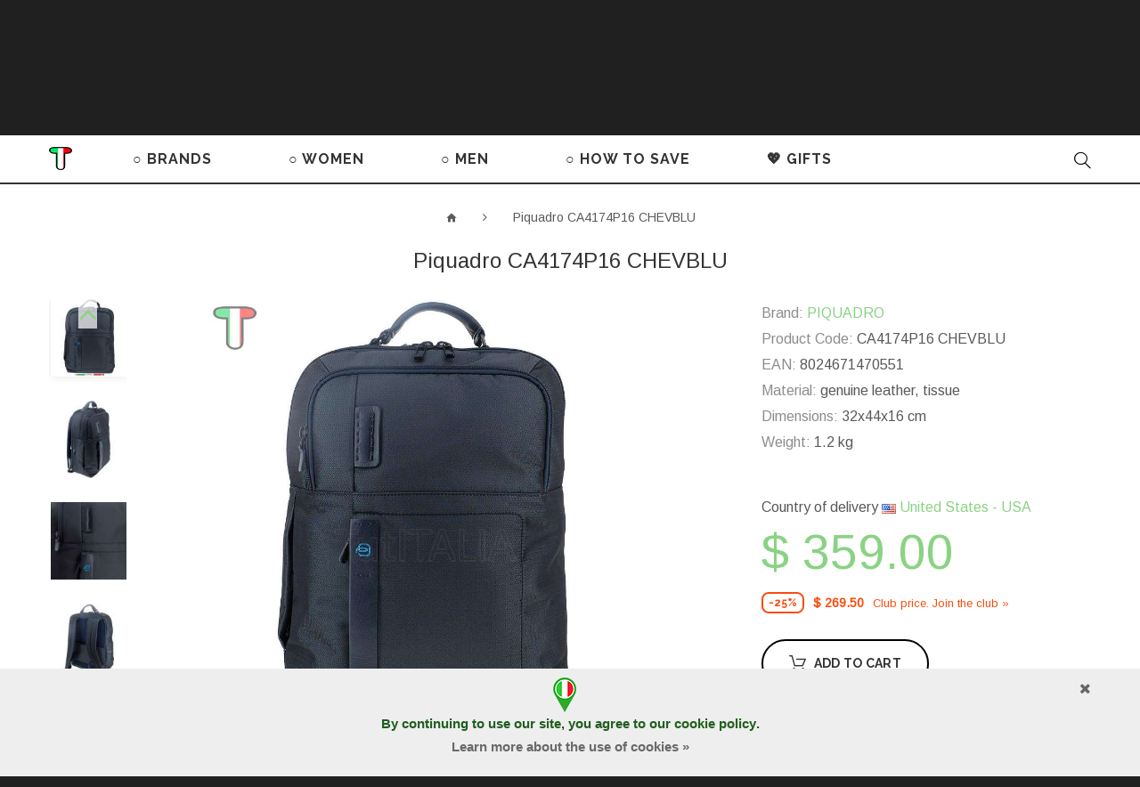

--- FILE ---
content_type: text/html; charset=utf-8
request_url: https://tutitalia.com/Piquadro_CA4174P16_CHEVBLU
body_size: 21752
content:
<!DOCTYPE html>
<!--[if IE]><![endif]-->
<!--[if IE 8 ]><html dir="ltr" lang="en" class="ie8"><![endif]-->
<!--[if IE 9 ]><html dir="ltr" lang="en" class="ie9"><![endif]-->
<!--[if (gt IE 9)|!(IE)]><!-->
<html dir=ltr lang=en class="">
<!--<![endif]-->
<head>
<meta charset=UTF-8 />
<meta name=viewport content="width=device-width, initial-scale=1">
<meta name=p:domain_verify content=9f8ab33e391949b5a9904716c601a816 />
<meta http-equiv=X-UA-Compatible content="IE=edge">
<title>Piquadro CA4174P16 CHEVBLU backpack | TutITALIA</title>
<base href="https://tutitalia.com/"/>
<meta name=description content="Shop online genuine Piquadro CA4174P16 CHEVBLU backpack with a discount | Free shipping, 2 years warranty"/>
<meta property=og:description content="Piquadro CA4174P16 CHEVBLU. Manufacturer: Piquadro Functionality: backpack Material: genuine leather tissue Color: dark blue Warranty 2 years Dimensions: 32x44x16 cm. Weight: 1.2 kg."/>
<meta property=og:image content="/image/cache/tutitalia/c105dae89807f23605df08b765eb4a35.jpg"/>
<link rel=alternate hreflang=de href="https://tutitalia.de/Piquadro_CA4174P16_CHEVBLU"/>
<link rel=alternate hreflang=fr href="https://tutitalia.fr/Piquadro_CA4174P16_CHEVBLU"/>
<link rel=alternate hreflang=it href="https://tutitalia.it/Piquadro_CA4174P16_CHEVBLU"/>
<link rel=alternate hreflang=ru href="https://tutitalia.ru/Piquadro_CA4174P16_CHEVBLU"/>
<link rel=alternate hreflang=en href="https://igetabrand.com/Piquadro_CA4174P16_CHEVBLU"/>
<link rel=alternate hreflang=en href="https://tutitalia.com/Piquadro_CA4174P16_CHEVBLU"/>
<link href="//fonts.googleapis.com/css?family=Arimo|Raleway:400,700&subset=latin,cyrillic&display=swap" rel=stylesheet type="text/css" media=screen>
<link rel=preload href="/catalog/view/theme/theme694/fonts/material-design.woff" as=font crossorigin=anonymous>
<link rel=preload href="/catalog/view/theme/theme694/fonts/MaterialIcons-Regular.woff2" as=font crossorigin=anonymous>
<link href="catalog/view/A.javascript,,_bootstrap,,_css,,_bootstrap.min.css+theme,,_theme694,,_stylesheet,,_stylesheet.css,,q46+theme,,_theme694,,_stylesheet,,_color_schemes,,_color_scheme_3.css,,q1+javascript,,_font-awesome,,_css,,_font-awesome.min.css,,q3+theme,,_theme694,,_js,,_owl.carousel,,_assets,,_owl.carousel.css,,q2+theme,,_theme694,,_stylesheet,,_fl-outicons.css,,q2+theme,,_theme694,,_stylesheet,,_material-design.css,,q2+theme,,_theme694,,_stylesheet,,_material-icons.css,,q2+theme,,_theme694,,_js,,_fancybox,,_jquery.fancybox.css+theme,,_theme694,,_stylesheet,,_photoswipe.css+theme,,_theme694,,_js,,_tmcookiepolicy,,_tmcookiepolicy.css,,q2,Mcc.dXdgdWmiVT.css.pagespeed.cf.Sk6i6urnmj.css" rel=stylesheet>
<link href="https://tutitalia.com/Piquadro_CA4174P16_CHEVBLU" rel=canonical>
<link href="image/catalog/Logo/xTutITALIA_Icon.png.pagespeed.ic.o-wYERBKIJ.webp" rel=icon>
<script src="catalog/view/javascript/jquery/jquery-2.1.1.min.js,q1.pagespeed.jm.OH66oSK0of.js" data-pagespeed-orig-type="text/javascript" type="text/psajs" data-pagespeed-orig-index=0></script>
<script src="catalog/view/javascript,_bootstrap,_js,_bootstrap.min.js+theme,_theme694,_js,_tmmegamenu,_superfish.min.js,q1+theme,_theme694,_js,_tmmegamenu,_jquery.rd-navbar.min.js.pagespeed.jc.qDhQgJIakY.js" type="text/psajs" data-pagespeed-orig-index=1></script><script type="text/psajs" data-pagespeed-orig-index=2>eval(mod_pagespeed_a6zkWTqwxW);</script>
<script type="text/psajs" data-pagespeed-orig-index=3>eval(mod_pagespeed_nmC3mMo$14);</script>
<script type="text/psajs" data-pagespeed-orig-index=4>eval(mod_pagespeed_wVqgj_OLEs);</script>
<link rel=apple-touch-icon sizes=57x57 href=xapple-icon-57x57.png.pagespeed.ic.QAwVyc-yZ9.webp>
<link rel=apple-touch-icon sizes=60x60 href=xapple-icon-60x60.png.pagespeed.ic.3QK8clkuUf.webp>
<link rel=apple-touch-icon sizes=72x72 href=xapple-icon-72x72.png.pagespeed.ic.0XhKZ-fFVN.webp>
<link rel=apple-touch-icon sizes=76x76 href=xapple-icon-76x76.png.pagespeed.ic.JSjyqi51dJ.webp>
<link rel=apple-touch-icon sizes=114x114 href=xapple-icon-114x114.png.pagespeed.ic.3p4hzJEdyP.webp>
<link rel=apple-touch-icon sizes=120x120 href=xapple-icon-120x120.png.pagespeed.ic.eNdHXKXWyZ.webp>
<link rel=apple-touch-icon sizes=144x144 href=xapple-icon-144x144.png.pagespeed.ic.L4BAGJWIii.webp>
<link rel=apple-touch-icon sizes=152x152 href=xapple-icon-152x152.png.pagespeed.ic.XhSWuekLqV.webp>
<link rel=apple-touch-icon sizes=180x180 href=xapple-icon-180x180.png.pagespeed.ic.fL_JOXAuRn.webp>
<link rel=icon type="image/png" sizes=192x192 href=xandroid-icon-192x192.png.pagespeed.ic.XEmUQncLxc.webp>
<link rel=icon type="image/png" sizes=32x32 href=xfavicon-32x32.png.pagespeed.ic.oQp63I5vr6.webp>
<link rel=icon type="image/png" sizes=96x96 href=xfavicon-96x96.png.pagespeed.ic.TWSOVFLQaI.webp>
<link rel=icon type="image/png" sizes=16x16 href=xfavicon-16x16.png.pagespeed.ic.xOfjP0Kyu2.webp>
<link rel=manifest href="/manifest.json">
<meta name=msapplication-TileColor content="#ffffff">
<meta name=msapplication-TileImage content="/ms-icon-144x144.png">
<meta name=theme-color content="#ffffff">
<meta name=yandex-tableau-widget content="logo=https://tutitalia.com//image/catalog/Logo/Logo_TutITALIA/TutITALIA_logo-nuovo.png, color=#ffffff">
<meta name=copyright content="Copyright &#169; 2013-2026 TutITALIA by dELIS PRO - All Rights Reserved">
<meta name=facebook-domain-verification content=022q0hqjk3xeukjbknhdmp9d4dul53 />
</head>
<body class=product-product-13160><noscript><meta HTTP-EQUIV="refresh" content="0;url='https://tutitalia.com/Piquadro_CA4174P16_CHEVBLU?PageSpeed=noscript'" /><style><!--table,div,span,font,p{display:none} --></style><div style="display:block">Please click <a href="https://tutitalia.com/Piquadro_CA4174P16_CHEVBLU?PageSpeed=noscript">here</a> if you are not redirected within a few seconds.</div></noscript>
<p id=gl_path class=hidden>theme694</p>
<div id=page>
<div class=ie-warning>
<a href="http://windows.microsoft.com/en-us/internet-explorer/download-ie">
<img src="catalog/view/theme/theme694/image/xwarning_bar_0000_us.jpg.pagespeed.ic.Fhoc0SEyp1.webp" border=0 height=75 width=1170 alt="You are using an outdated browser. For a faster, safer browsing experience, upgrade for free today."/>
</a>
</div>
<header>
<div class=header-top>
<div class=container>
<nav id=top-links class="nav toggle-wrap">
<a class=toggle href="#"><span class=text-account>My Account</span> <i class=fl-outicons-user189></i></a>
<ul class=toggle_cont>
<li><a href=login>Log in</a></li>
<li><a href=create-account>Register</a></li>
<li><a href=contact-us>Contact</a></li>
<li><a href=add-return>Returns</a></li>
</ul>
</nav>
<div class=box-currency>
<form action="index.php?route=common/currency/currency" method=post enctype="multipart/form-data" id=form-currency>
<div class="btn-group toggle-wrap">
<span class=toggle>
<span>USD</span>
<span class=hidden-xs>Currency</span>
</span>
<ul class="toggle_cont pull-right">
<li>
<button class=currency-select type=button name=AUD>
AUD	Australian Dollar	</button>
</li>
<li>
<button class="currency-select selected" type=button name=USD>
USD	Dollar	</button>
</li>
<li>
<button class=currency-select type=button name=EUR>
EUR	Euro	</button>
</li>
<li>
<button class=currency-select type=button name=JPY>
JPY	Japanese Yen	</button>
</li>
<li>
<button class=currency-select type=button name=GBP>
GBP	Pound	</button>
</li>
<li>
<button class=currency-select type=button name=RUB>
RUB	Ruble	</button>
</li>
</ul>
</div>
<input type=hidden name=code value=""/>
<input type=hidden name=redirect value="https://tutitalia.com/Piquadro_CA4174P16_CHEVBLU"/>
</form>
</div>
<div class=box-language>
<form action="index.php?route=common/language/language" method=post enctype="multipart/form-data" id=form-language>
<div class="btn-group toggle-wrap">
<span class=toggle>
<span>English</span>
<span class=hidden-xs>Language</span>
</span>
<ul class="toggle_cont pull-right">
<li>
<button class="language-select selected" type=button name=en-gb>
English	</button>
</li>
<li>
<button class=language-select type=button name=it-it>
Italiano	</button>
</li>
<li>
<button class=language-select type=button name=de-DE>
Deutsch	</button>
</li>
<li>
<button class=language-select type=button name=fr-Fr>
Française	</button>
</li>
<li>
<button class=language-select type=button name=ru-ru>
Русский	</button>
</li>
</ul>
</div>
<input type=hidden name=code value=""/>
<input type=hidden name=redirect value="/Piquadro_CA4174P16_CHEVBLU"/>
</form>
</div>
<div class=box-country>
<div class="btn-group toggle-wrap">
<a href="#country-select-window" class=toggle>
<span><img src="[data-uri]"> United States - USA</span>
<span class=hidden-xs>Country</span>
</a>
</div>
</div>
</div></div>
<div class=timer-banner><div class=container><div class=row>
<div class="col-lg-8 col-md-7 col-sm-6 col-xs-12 text">
<div class=center>
<a href="index.php?route=account/coupon">
<span class=white>
The Club of Real Prices
&nbsp;</span>
<b><font style="color:#000000; font-size:14px;">
FIND&nbsp;SUPER&nbsp;COUPON&nbsp;CODES&nbsp;IN&nbsp;YOUR&nbsp;ACCOUNT
</font></b></a>
</div> </div>
<div class="col-lg-4 col-md-5 col-sm-6 col-xs-12">
<div class=action-till>Remaining: <div id=timer1 class=timer data-timer="2022/11/26 00:00:00"></div></div>
</div>
</div></div>
<button type=button class="close material-design-close47"></button>
</div>
<div class=logo-block>
<div class=container>
<div id=logo class=logo>
<a href="/"><img src="image/catalog/Logo/Logo_TutITALIA/xTutITALIA_logo_2022-316x44.png.pagespeed.ic.W5NnbRzJDG.webp" title=TutITALIA alt=TutITALIA class=img-responsive></a>
</div>
<div class=pull-left>
<a class=button-wishlist href=wishlist id=wishlist-total title=""> <i class=fl-outicons-heart373></i> Wishlist <span>0</span> </a>
</div>
<div class=box-cart>
<div id=cart class="cart toggle-wrap">
<button type=button data-loading-text=Loading... class=toggle>
<i class=fl-outicons-shopping-cart13></i>
<strong>Shopping Cart</strong>
<span id=cart-total class=cart-total>0 item(s) - $ 0.00</span>
<span id=cart-total2 class=cart-total2>0</span>
</button>
<ul class="pull-right toggle_cont">
<li>
<button type=button class="btn-close-cart btn-danger"><i class=material-icons-clear></i></button>
</li>
<li>
<p class="text-center h3">Your shopping cart is empty!</p>
</li>
</ul>
</div>
</div>
</div>
</div>
<div class=main-menu><div class=container><div>
<a class=menu-logo href="/"><img src="[data-uri]" alt=""></a>
<div class="stuck-menu navigation">
<div class=megamenu>
<ul class=sf-menu>
<li class=sf-with-mega>
<a href=brands>○ BRANDS</a>
<ul class=sf-mega>
<li class=sf-mega_row>
<div class="sf-mega_section 0" style="width: 100%">
<div class=megamenu_module>
<div class=sf-mega_section style="width: 25%"><ul>
<li><a href="brands/Alviero_Martini">ALVIERO MARTINI</a></li>
<li><a href="brands/Borbonese">BORBONESE</a></li>
<li><a href="brands/Braccialini">BRACCIALINI</a></li>
</ul></div>
<div class=sf-mega_section style="width: 25%"><ul>
<li><a href="brands/Brics">BRIC'S</a></li>
<li><a href="brands/Coccinelle">COCCINELLE</a></li>
<li><a href="brands/Cromia">CROMIA</a></li>
</ul></div>
<div class=sf-mega_section style="width: 25%"><ul>
<li><a href="brands/Furla">FURLA</a></li>
<li><a href="brands/Piquadro">PIQUADRO</a></li>
<li><a href="brands/Sem_Vaccaro">SEM VACCARO</a></li>
</ul></div>
<div class=sf-mega_section style="width: 25%"><ul>
<li><a href="brands/The_Bridge">THE BRIDGE</a></li>
</ul></div>
</div>
</div>
</ul>
</li>
<li class=sf-with-mega>
<a href=women>○ WOMEN</a>
<ul class=sf-mega>
<li class=sf-mega_row>
<div class="sf-mega_section 3" style="width: 22%">
<div class=submenu_title>
<a href=bags_women>
HANDBAGS, BACKPACKS	</a>
</div>
<ul>
<li>
<a href="bags_women/mini-bags_women">Mini bags</a>
</li>
<li>
<a href="bags_women/bum_bags_women">Bum bags</a>
</li>
<li>
<a href="bags_women/medium-size_bags_women">Medium size bags</a>
</li>
<li>
<a href="bags_women/large_bags_women">Big size bags</a>
</li>
<li>
<a href="bags_women/Womens_backpacks">Backpacks</a>
</li>
</ul>
</div>
<div class="sf-mega_section 3" style="width: 22%">
<div class=submenu_title>
<a href=accessories>
ACCESSORIES	</a>
</div>
<ul>
<li>
<a href="accessories/wallets_women">Wallets</a>
</li>
<li>
<a href="accessories/beauty_cases_women">Cosmetic bags</a>
</li>
<li>
<a href="accessories/credit_card_holders_women">Credit Cards holders</a>
</li>
<li>
<a href="accessories/keyholders_women">Keyrings</a>
</li>
<li>
<a href="accessories/umbrellas_for_women">Umbrellas</a>
</li>
<li>
<a href="accessories/women_watches">Watches</a>
</li>
</ul>
</div>
<div class="sf-mega_section 3" style="width: 22%">
<div class=submenu_title>
<a href=fashion_items>
FASHION ITEMS	</a>
</div>
<ul>
<li>
<a href="fashion_items/scarves_women">Scarves, foulards</a>
</li>
<li>
<a href="fashion_items/T-shirts_and_long-sleeves">T-shirts and long-sleeves</a>
</li>
<li>
<a href="fashion_items/gloves">Gloves</a>
</li>
<li>
<a href="fashion_items/belts_women">Belts</a>
</li>
<li>
<a href="fashion_items/hats">Hats and Caps</a>
</li>
</ul>
</div>
<div class="sf-mega_section 3" style="width: 20%">
<div class=submenu_title>
<a href=luggage>
LUGGAGE	</a>
</div>
<ul>
<li>
<a href="luggage/travel_bags_women">Travel bags</a>
</li>
<li>
<a href="luggage/suitcases_women">Suitcases</a>
</li>
</ul>
</div>
<div class="sf-mega_section 3" style="width: 14%">
<div class=submenu_title>
<a href=sale_women>
SALE %	</a>
</div>
</div>
</ul>
</li>
<li class=sf-with-mega>
<a href=men>○ MEN</a>
<ul class=sf-mega>
<li class=sf-mega_row>
<div class="sf-mega_section 1" style="width: 28%">
<ul>
<li>
<a href=bags_men>BAGS</a>
</li>
<li>
<a href=briefcases>BRIEFCASES</a>
</li>
<li>
<a href=bum_bags_men>BUM BAGS</a>
</li>
</ul>
</div>
<div class="sf-mega_section 1" style="width: 28%">
<ul>
<li>
<a href=Backpacks>BACKPACKS</a>
</li>
<li>
<a href=travel_bags_men>TRAVEL BAGS</a>
</li>
<li>
<a href=suitcases_men>SUITCASES</a>
</li>
</ul>
</div>
<div class="sf-mega_section 1" style="width: 27%">
<ul>
<li>
<a href=accessories_men>ACCESSORIES</a>
</li>
<li>
<a href=wallets_men>WALLETS</a>
</li>
<li>
<a href=credit_card_holders_men>CREDIT CARDS HOLDERS</a>
</li>
<li>
<a href=keyholders_men>KEY RINGS</a>
</li>
<li>
<a href=belts_men>BELTS</a>
</li>
</ul>
</div>
<div class="sf-mega_section 1" style="width: 17%">
<ul>
<li>
<a href=sale_men>SALE %</a>
</li>
</ul>
</div>
</ul>
</li>
<li class=sf-with-mega>
<a href=how_to_save>○ HOW TO SAVE</a>
<ul class=sf-mega>
<li class=sf-mega_row>
<div class="sf-mega_section 0" style="width: 50%">
<div class=megamenu_module>
<div class="box_html THREE WAYS TO PAY LESS">
<div class="title h3">THREE WAYS TO PAY LESS</div>
<ul class=list-unstyled>
<li><a href=Club_of_Real_Prices><font color="#3adc74">●</font>&nbsp;&nbsp;Join the Club of Real Prices (it takes 2 minutes)&nbsp;»</a></li>
<li><a href="#quiz"><font color="#424242">○</font>&nbsp; Win a discount online (requires 5 minutes and erudition)&nbsp;»</a></li>
<li><a href=saldi_stagionali_italia><font color="#ff0000">●</font>&nbsp;&nbsp;Wait for discounts season in Italy (you need patience)&nbsp;»</a></li>
</ul></div>
</div>
</div>
<div class="sf-mega_section 0" style="width: 50%">
<div class=megamenu_module>
<div class="box_html HOW TO RESERVE AN ITEM">
<div class="title h3">HOW TO RESERVE AN ITEM</div>
<ul class=list-unstyled>
<li><a href="how_to_save/#Product_Reservation"><img alt="Deferred payment for purchase on TutITALIA website" src="image/catalog/Content/Design/clock-tic-fafafa-s.gif" style="width: 50px; height: 50px; margin-right:20px;">Deferred payment for&nbsp;2&nbsp;weeks&nbsp;»</a></li>
</ul></div>
</div>
</div>
<li class=sf-mega_row>
<div class=sf-mega_section>
<div class=timer-banner>
<div class=text>
<a href="index.php?route=account/coupon">
<div class=h2>
THE CLUB OF REAL PRICES PROMO
</div>
FIND SUPER COUPONS IN YOUR ACCOUNT!
</a>
<br><br>
<div>
It remains only:
</div>
</div>
<div class=action-till> <div id=timer2 class=timer data-timer="2022/11/26 00:00:00"></div></div>
</div>
</div>
</li>
</ul>
</li>
<li>
<a href=Gifts>💖 GIFTS</a>
</li>
</ul>
</div>
<script type="text/psajs" data-pagespeed-orig-index=5>;(function($){var o=$('.sf-menu');o.superfish();o.find('li a').each(function(){if($(location).attr('href').indexOf($(this).attr('href'))>=0){$(this).addClass('active');return;}})
if(o.parents('aside').length){var width=$('.container').outerWidth()-$('aside').outerWidth();o.find('.sf-mega').each(function(){$(this).width(width);})}})(jQuery);</script>
</div>
<div class=search>
<div class=overlay></div>
<a class=top-search><i class=fl-outicons-magnifying-glass34></i></a>
<div id=search>
<div class=inner>
<input type=text name=search value="" placeholder=Search... /><button type=button class=button-search><i class=fl-outicons-magnifying-glass34></i></button>
</div>
<div class=clear></div>
</div>
</div>	</div></div></div>
</header><div class=container>
<ul class=breadcrumb>
<li><a href="/"><i class="fa fa-home"></i></a></li>
<li><a href=Piquadro_CA4174P16_CHEVBLU>Piquadro CA4174P16 CHEVBLU</a></li>
</ul>
<div class=row>
<div id=content class=col-sm-12>
<div class=row>
<h1 class="product-title hidden-xs h3 no-line">Piquadro CA4174P16 CHEVBLU</h1>
<div class="col-sm-6 col-lg-7 product_page-left">
<div class=product-gallery>
<div class=row>
<div class="col-lg-9 pull-right hidden-xs hidden-sm hidden-md text-center">
<img alt="Piquadro CA4174P16 CHEVBLU" width=1200 height=1200 id=productZoom src="image/cache/tutitalia/e01525c4e83136aac6bf81dc4c063225_1_.jpg" data-zoom-image="/image/cache/tutitalia/5d3c565a99e18ef6bb92432bd5bf0887_1_.jpg"/>
</div>
<div class="col-lg-2 hidden-xs hidden-sm hidden-md image-thumb">
<ul id=productGallery class=image-additional data-slide-width=126>
<li>
<a href="#" data-image="/image/cache/tutitalia/e01525c4e83136aac6bf81dc4c063225_1_.jpg" data-zoom-image="/image/cache/tutitalia/5d3c565a99e18ef6bb92432bd5bf0887_1_.jpg">
<img width=126 height=126 src="image/cache/catalog/products/Piquadro/2019_FW/CA4174P16-CHEVBLU_1_-126x126.jpg" alt="Piquadro CA4174P16 CHEVBLU"/>
</a>
</li>
<li>
<a href="#" data-image="/image/cache/tutitalia/79b6724442dac8845f54c2011a4ec642.jpg" data-zoom-image="/image/cache/tutitalia/c1170728c4f02684bbdd6817b5734499.jpg">
<img width=126 height=126 src="image/cache/catalog/products/Piquadro/2019_FW/CA4174P16-CHEVBLU_2-126x126.jpg" alt="Piquadro CA4174P16 CHEVBLU"/>
</a>
</li>
<li>
<a href="#" data-image="/image/cache/tutitalia/42909fe34fef02522260243556fcdbd4.jpg" data-zoom-image="/image/cache/tutitalia/f54aae5089ec9b3a87bbf705c281d656.jpg">
<img width=126 height=126 src="image/cache/catalog/products/Piquadro/2019_FW/CA4174P16-CHEVBLU_3-126x126.jpg" alt="Piquadro CA4174P16 CHEVBLU"/>
</a>
</li>
<li>
<a href="#" data-image="/image/cache/tutitalia/95a0c0c748a1ff6cd3baade644d22f66.jpg" data-zoom-image="/image/cache/tutitalia/41c570f2c7f84c53f2b41a891d66c191.jpg">
<img width=126 height=126 src="image/cache/catalog/products/Piquadro/2019_FW/CA4174P16-CHEVBLU_4-126x126.jpg" alt="Piquadro CA4174P16 CHEVBLU"/>
</a>
</li>
<li>
<a href="#" data-image="/image/cache/tutitalia/c793f0a16221232e166b9448fd0c74be.jpg" data-zoom-image="/image/cache/tutitalia/f1299de146205bd07485570426bf37cb.jpg">
<img width=126 height=126 src="image/cache/catalog/products/Piquadro/2019_FW/CA4174P16-CHEVBLU_5-126x126.jpg" alt="Piquadro CA4174P16 CHEVBLU"/>
</a>
</li>
</ul>
</div>
<div class="col-xs-12 hidden-xs hidden-lg image-thumb">
<ul id=productFullGallery class=image-additional data-slide-width=126>
<li>
<a href="image/cache/tutitalia/e01525c4e83136aac6bf81dc4c063225_1_.jpg" rel=gallery2>
<img width=900 height=900 src="image/cache/tutitalia/e01525c4e83136aac6bf81dc4c063225_1_.jpg" alt="Piquadro CA4174P16 CHEVBLU"/>
</a>
</li>
<li>
<a href="image/cache/tutitalia/79b6724442dac8845f54c2011a4ec642.jpg" rel=gallery2>
<img width=900 height=900 src="image/cache/tutitalia/79b6724442dac8845f54c2011a4ec642.jpg" alt="Piquadro CA4174P16 CHEVBLU"/>
</a>
</li>
<li>
<a href="image/cache/tutitalia/42909fe34fef02522260243556fcdbd4.jpg" rel=gallery2>
<img width=900 height=900 src="image/cache/tutitalia/42909fe34fef02522260243556fcdbd4.jpg" alt="Piquadro CA4174P16 CHEVBLU"/>
</a>
</li>
<li>
<a href="image/cache/tutitalia/95a0c0c748a1ff6cd3baade644d22f66.jpg" rel=gallery2>
<img width=900 height=900 src="image/cache/tutitalia/95a0c0c748a1ff6cd3baade644d22f66.jpg" alt="Piquadro CA4174P16 CHEVBLU"/>
</a>
</li>
<li>
<a href="image/cache/tutitalia/c793f0a16221232e166b9448fd0c74be.jpg" rel=gallery2>
<img width=900 height=900 src="image/cache/tutitalia/c793f0a16221232e166b9448fd0c74be.jpg" alt="Piquadro CA4174P16 CHEVBLU"/>
</a>
</li>
</ul>
</div>
<div class="col-xs-12 visible-xs image-thumb">
<ul id=productFullGalleryMobile class=image-additional data-slide-width=126>
<li>
<img width=900 height=900 src="image/cache/tutitalia/e01525c4e83136aac6bf81dc4c063225_1_.jpg" alt="Piquadro CA4174P16 CHEVBLU"/>
</li>
<li>
<img width=900 height=900 src="image/cache/tutitalia/79b6724442dac8845f54c2011a4ec642.jpg" alt="Piquadro CA4174P16 CHEVBLU"/>
</li>
<li>
<img width=900 height=900 src="image/cache/tutitalia/42909fe34fef02522260243556fcdbd4.jpg" alt="Piquadro CA4174P16 CHEVBLU"/>
</li>
<li>
<img width=900 height=900 src="image/cache/tutitalia/95a0c0c748a1ff6cd3baade644d22f66.jpg" alt="Piquadro CA4174P16 CHEVBLU"/>
</li>
<li>
<img width=900 height=900 src="image/cache/tutitalia/c793f0a16221232e166b9448fd0c74be.jpg" alt="Piquadro CA4174P16 CHEVBLU"/>
</li>
</ul>
</div>
</div>
</div>
</div>
<div class="col-sm-6 col-lg-4 col-lg-offset-1 product_page-right">
<div class="product-title h3 hidden-sm hidden-md hidden-lg">Piquadro CA4174P16 CHEVBLU</div>
<div class="general_info product-info">
<ul class="list-unstyled product-section">
<li><strong>Brand:</strong>
<a href="brands/Piquadro">PIQUADRO</a>
</li>
<li>
<strong>Product Code:</strong>
<span>CA4174P16 CHEVBLU</span>
</li>
<li>
<strong>EAN:</strong>
<span>8024671470551</span>
</li>
<li>
<strong>Material:</strong>
genuine leather, tissue </li>
<li>
<strong>Dimensions:</strong>
32x44x16 cm<br/>
</li>
<li>
<strong>Weight:</strong>
1.2 kg<br/>
</li>
</ul>
<div class="rating-section product-rating-status">
</div>
</div>
<div id=product>
<div>
Country of delivery <a href="#country-select-window"><img src="[data-uri]"> United States - USA</a>
</div> <p></p>
<div class="form-group form-horizontal">
<div class=form-group>
<div class="col-sm-12 quantity">
<div class=quantity_block>
<label class=control-label for=input-quantity>Quantity</label><br>
<a class="counter counter-minus material-design-horizontal39" href='#'></a>
<input type=text name=quantity value=1 size=2 id=input-quantity class=form-control />
<input type=hidden name=product_id value=13160 />
<a class="counter counter-plus material-design-add186" href='#'></a>
</div>
<div class=price-section>
<span class=price-new>$ 359.00</span>
</div>
<p class=has-club-price>
<span class="skidka-percent club">-25%</span>
<span class=price-club>$ 269.50</span>
<a href=Club_of_Real_Prices>Club price. Join the club&nbsp;»</a>
</p>
<br>
<button type=button id=button-cart data-loading-text=Loading... class=btn-primary><i class=fl-outicons-shopping-cart13></i> <span>Add to Cart</span></button><br>
<button type=button id=button-bron-confirm onclick="$.fancybox.open($('#bron-confirm'), {maxWidth: 800});" class="btn-primary btn-small"><i class=fl-outicons-clock169></i> <span>Reserve this item</span></button>
<div class=hidden>
<div id=bron-confirm>
<b>You can reserve this item for 2 weeks, paying a $ 24.00 deposit as collateral.</b> <br><br>This deposit is deducted from the total amount of the order. The rest of the amount must be paid within 14 calendar days from the date of reservation.<br><br><b>If you do not redeem the reserved item in time, the reservation is canceled and the deposit is not refundable.</b><br><br> <a href="how_to_save/#Product_Reservation">More about the reservation of goods »</a> <div class="buttons text-center">
<button type=button id=button-bron onclick="$.fancybox.close();" data-loading-text=Loading... class=btn-primary>Continue</button>
<button type=button class=btn-primary onclick="$.fancybox.close();">Cancel</button>
</div>
</div>
</div>
</div>
</div>
<div class=price-section>
<div class=reward-block>
</div>
</div>
</div>
<ul class=product-buttons>
<li>
<button class=product-btn onclick="wishlist.add('13160');"><i class=material-icons-favorite_border></i> <span>Add to Wishlist</span></button>
</li>
<li>
<button class=product-btn onclick="compare.add('13160');"><i class=material-icons-shuffle></i> <span>Add to Compare</span></button>
</li>
</ul>
<div class=product-share>
<div class=addthis_inline_share_toolbox></div>
<script data-pagespeed-orig-type="text/javascript" type="text/psajs" data-pagespeed-orig-index=6>$(function(){window.setTimeout(function(){var s=document.createElement("script");s.type="text/javascript";s.async=true;s.src="//s7.addthis.com/js/300/addthis_widget.js#pubid=ra-5a074161eb3e8907";document.body.appendChild(s);},2000);});</script>
</div>
</div>
</div>
</div>
<div class=product_tabs>
<div class="">
<div class="tab-pane active" id=tab-description>
Manufacturer: Piquadro.&nbsp;
Functionality: backpack.&nbsp;
Material: genuine leather.&nbsp;
tissue.&nbsp;
Color: dark blue.&nbsp;
Warranty 2 years.&nbsp;
<span>Dimensions:</span>
32x44x16 cm.&nbsp;
<span>Weight:</span>
1.2 kg.
<p><br>
<img title="Trolley fitting accessory wth rear zippered pocket" style="margin:5px;" src="image/catalog/Content/Design/Picto/140.png">
<img title=" PC Sleeve Type padded notebook compartment " style="margin:5px;" src="image/catalog/Content/Design/Picto/170_10.png">
<img title=" Ipad® compartment not removable " style="margin:5px;" src="[data-uri]">
<img title=" Pen holder pen case " style="margin:5px;" src="[data-uri]">
<img title=" Umbrella pocket " style="margin:5px;" src="[data-uri]">
<img title="Interior Organisation fixed" style="margin:5px;" src="[data-uri]">
</p>
</div>
</div>
</div>
<div class="box-heading related">
<div class="product-title h3">You may also be interested in:</div>
</div>
<div class="box-content related">
<div class=box-carousel>
<div class="product-thumb transition ">
<div class=quick_info>
<div id=quickview_10001 class=quickview-style>
<div class="left col-sm-4">
<div class="quickview_image image">
<a href=Piquadro_CA4174P16_CHEVN>
<img width=310 height=310 alt="Piquadro CA4174P16 CHEVN" title="Piquadro CA4174P16 CHEVN" class=img-responsive src="image/cache/catalog/products/Piquadro/2019_FW/CA4174P16-CHEVN_1-310x310.jpg"/>
</a>
</div>
</div>
<div class="right col-sm-8">
<div class=h3>Piquadro CA4174P16 CHEVN</div>
<div class=inf>
<p class="quickview_manufacture manufacture manufacture">
Brand:	<a href="brands/Piquadro">PIQUADRO</a>
</p>
<p class="product_model model">
Product Code: CA4174P16 CHEVN	</p>
<div class=price>
$ 359.00 <span class=price-club>Club $ 269.50</span>
</div>
</div>
<button class=btn-primary data-toggle=tooltip title="Add to Cart" type=button onclick="cart.add('13102');"> <span>Add to Cart</span> </button>
<ul class=product-buttons>
<li>
<button class=product-btn type=button data-toggle=tooltip title="Add to Wishlist" onclick="wishlist.add('13102');"> <i class=material-icons-favorite_border></i> <span>Add to Wishlist</span> </button>
</li>
<li>
<button class=product-btn type=button data-toggle=tooltip title="Add to Compare" onclick="compare.add('13102');"> <i class=material-icons-shuffle></i> <span>Add to Compare</span> </button>
</li>
</ul>
<div class=clear></div>
</div>
</div>
</div>
<div class="discount discount-club">
<span>-25%</span>
</div>
<div class=image>
<a href=Piquadro_CA4174P16_CHEVN>
<img alt="Piquadro CA4174P16 CHEVN" title="Piquadro CA4174P16 CHEVN" class="img-responsive product-image1" src="image/cache/catalog/products/Piquadro/2019_FW/CA4174P16-CHEVN_1-310x310.jpg"/>
<img alt="Piquadro CA4174P16 CHEVN 2" title="Piquadro CA4174P16 CHEVN" class="img-responsive product-image2" src="image/cache/catalog/products/Piquadro/2019_FW/CA4174P16-CHEVN_2-310x310.jpg">
</a>
<a class=quickview data-rel=details href="#quickview_10001">
Quick View	</a>
</div>
<div class=caption>
<div class=name>
<a href=Piquadro_CA4174P16_CHEVN>Piquadro CA4174P16 CHEVN</a>
</div>
<div class=price>
$ 359.00 <span class=price-club>Club $ 269.50</span>
</div>
</div>
<div class=cart-button>
<button class=btn-primary type=button onclick="ajaxAdd($(this),13102);"> <i class=fl-outicons-shopping-cart13></i> <span>Add to Cart</span></button>
<div class=clear></div>
<button class=product-btn type=button onclick="wishlist.add('13102');"> <i class=material-icons-favorite_border></i> <span>Add to Wishlist</span></button>
<button class=product-btn type=button onclick="compare.add('13102');"> <i class=material-icons-shuffle></i> <span>Add to Compare</span></button>
</div>
</div>
</div>
</div>
<div id=cookie-consent>
<div class=container>
<div id=cookie-inner>
<div id=cookie-text>
<span id=accept><i class="fa fa-times"></i></span>
<p style="font-family: &quot;Open Sans&quot;, sans-serif; text-align: center; font-size: 15px; color:#215d1f; "><img src="[data-uri]"><br>
By continuing to use our site, you agree to our <a href="privacy_policy/#cookies" style="color: #20611d; font-weight:bold;">cookie policy</a>.<br>
<span style="margin-left: 5px; margin-right: 5px;">
<a href="privacy_policy/#cookies" style="color: #696969; ">Learn more about the use of cookies&nbsp;»</a></span></p>	</div>
</div>
</div>
</div>
</div>
</div>
</div>
<script type="text/psajs" data-pagespeed-orig-index=7>(function($){$(document).ready(function(){$('.review-link a').click(function(e){e.preventDefault();$('.product_tabs a[href="#tab-review"').tab('show');})
$('.review-link-show').click(function(){$('html, body').animate({'scrollTop':$('.product_tabs').offset().top-($('#stuck').outerHeight()+50)},1000);})
$('.product_tabs li:first-child a').tab('show');});})(jQuery);document.getElementById('input-quantity').onkeypress=function(e){e=e||event;if(e.ctrlKey||e.altKey||e.metaKey)return;var chr=getChar(e);if(chr==null)return;if(chr<'0'||chr>'9'){return false;}}
function getChar(event){if(event.which==null){if(event.keyCode<32)return null;return String.fromCharCode(event.keyCode)}if(event.which!=0&&event.charCode!=0){if(event.which<32)return null;return String.fromCharCode(event.which)}return null;}jQuery('#reviews_form_title').addClass('close-tab');jQuery('#reviews_form_title').on("click",function(){if(jQuery(this).hasClass('close-tab')){jQuery(this).removeClass('close').parents('#tab-review').find('#reviews_form').slideToggle();}else{jQuery(this).addClass('close-tab').parents('#tab-review').find('#reviews_form').slideToggle();}})</script>
<script data-pagespeed-orig-type="text/javascript" type="text/psajs" data-pagespeed-orig-index=8>$('select[name=\'recurring_id\'], input[name="quantity"]').change(function(){$.ajax({url:'index.php?route=product/product/getRecurringDescription',type:'post',data:$('input[name=\'product_id\'], input[name=\'quantity\'], select[name=\'recurring_id\']'),dataType:'json',beforeSend:function(){$('#recurring-description').html('');},success:function(json){$('.alert, .text-danger').remove();if(json['success']){$('#recurring-description').html(json['success']);}}});});</script>
<script data-pagespeed-orig-type="text/javascript" type="text/psajs" data-pagespeed-orig-index=9>$('#button-cart').on('click',function(){$.ajax({url:'index.php?route=checkout/cart/add',type:'post',data:$('#product input[type=\'text\'], #product input[type=\'hidden\'], #product input[type=\'radio\']:checked, #product input[type=\'checkbox\']:checked, #product select, #product textarea'),dataType:'json',beforeSend:function(){$('#button-cart').button('loading');},complete:function(){$('#button-cart').button('reset');},success:function(json){clearTimeout(timer);$('.alert, .text-danger').remove();$('.form-group').removeClass('has-error');if(json['error']){if(json['error']['option']){for(i in json['error']['option']){var element=$('#input-option'+i.replace('_','-'));if(element.parent().hasClass('input-group')){element.parent().after('<div class="text-danger">'+json['error']['option'][i]+'</div>');}else{element.after('<div class="text-danger">'+json['error']['option'][i]+'</div>');}}}if(json['error']['recurring']){$('select[name=\'recurring_id\']').after('<div class="text-danger">'+json['error']['recurring']+'</div>');}if(json['error']['quantity']){$('#content').parent().before('<div class="alert alert-danger"><i class="material-design-cancel19"></i>'+json['error']['quantity']+' <button type="button" class="close material-design-close47"></button> </div>');}if(json['error']['message']){$('#content').parent().before('<div class="alert alert-danger"><i class="fa fa-exclamation-circle"></i>'+json['error']['message']+' <button type="button" class="close material-design-close47"></button> </div>');}$('.text-danger').parent().addClass('has-error');}if(json['success']){$('#content').parent().before('<div class="alert alert-success"><i class="material-design-verification24"></i> '+json['success']+'<button type="button" class="close material-design-close47"></button></div>');$('#cart-total').html(json['total']);$('#cart-total2').html(json['total2']);$('#cart > ul').load('index.php?route=common/cart/info ul li');setTimeout(function(){location.href='/cart';},1000);}}});});$('#button-bron-confirm').on('click',function(){});$('#button-bron').on('click',function(){$.ajax({url:'index.php?route=checkout/cart/bron',type:'post',data:$('#product input[type=\'text\'], #product input[type=\'hidden\'], #product input[type=\'radio\']:checked, #product input[type=\'checkbox\']:checked, #product select, #product textarea'),dataType:'json',beforeSend:function(){$('#button-bron').button('loading');},complete:function(){$('#button-bron').button('reset');},success:function(json){clearTimeout(timer);$('.alert, .text-danger').remove();$('.form-group').removeClass('has-error');if(json['error']){if(json['error']['option']){for(i in json['error']['option']){var element=$('#input-option'+i.replace('_','-'));if(element.parent().hasClass('input-group')){element.parent().after('<div class="text-danger">'+json['error']['option'][i]+'</div>');}else{element.after('<div class="text-danger">'+json['error']['option'][i]+'</div>');}}}if(json['error']['recurring']){$('select[name=\'recurring_id\']').after('<div class="text-danger">'+json['error']['recurring']+'</div>');}if(json['error']['quantity']){$('#content').parent().before('<div class="alert alert-danger"><i class="material-design-cancel19"></i>'+json['error']['quantity']+' <button type="button" class="close material-design-close47"></button> </div>');}if(json['error']['message']){$('#content').parent().before('<div class="alert alert-danger"><i class="fa fa-exclamation-circle"></i>'+json['error']['message']+' <button type="button" class="close material-design-close47"></button> </div>');}$('.text-danger').parent().addClass('has-error');}if(json['success']){$('#content').parent().before('<div class="alert alert-success"><i class="material-design-verification24"></i> '+json['success']+'<button type="button" class="close material-design-close47"></button></div>');$('#cart-total').html(json['total']);$('#cart-total2').html(json['total2']);$('#cart > ul').load('index.php?route=common/cart/info ul li');setTimeout(function(){location.href='/cart';},1000);}}});});</script>
<script data-pagespeed-orig-type="text/javascript" type="text/psajs" data-pagespeed-orig-index=10>$('#review').delegate('.pagination a','click',function(e){e.preventDefault();$('#review').fadeOut('slow');$('#review').load(this.href);$('#review').fadeIn('slow');});$('#review').load('index.php?route=product/product/review&product_id=13160');$('#button-review').on('click',function(){$.ajax({url:'index.php?route=product/product/write&product_id=13160',type:'post',dataType:'json',data:$("#form-review").serialize(),beforeSend:function(){$('#button-review').button('loading');},complete:function(){$('#button-review').button('reset');},success:function(json){$('.alert-success, .alert-danger').remove();if(json['error']){$('#review').after('<div class="alert alert-danger"><i class="material-design-cancel19"></i> '+json['error']+'</div>');}if(json['success']){$('#review').after('<div class="alert alert-success"><i class="material-design-verification24"></i> '+json['success']+'</div>');$('input[name=\'name\']').val('');$('textarea[name=\'text\']').val('');$('input[name=\'rating\']:checked').prop('checked',false);}}});});$('html, body').animate({scrollTop:$('.megamenu:first').offset().top},500);</script>
<footer>
<div class=container>
<div class=row>
<div class="col-xs-6 col-sm-4 col-md-4 col-lg-4">
<div class=h4>Information</div>
<ul class=list-unstyled>
<li><a href=delivery_info>Delivery</a></li>
<li><a href=payment_info>Payment</a></li>
<li><a href=terms>Terms &amp; Conditions</a></li>
<li><a href=privacy_policy>Privacy Policy</a></li>
</ul>
</div>
<div class="col-xs-6 col-sm-4 col-md-4 col-lg-4">
<div class=h4>Extras</div>
<ul class=list-unstyled>
<li><a href=about_us_info>Who we are</a></li>
<li><a href=FAQ_from_new_customers>FAQ from new customers</a></li>
<li><a href=contact-us>Contact Us</a></li>
<li><a href=sitemap>Site Map</a></li>
</ul>
</div>
<div class="col-xs-6 col-sm-12 col-md-4 col-lg-4">
<div class=footer_modules><div class=h4>Social Network</div>
<p><a href="https://pinterest.com/tutitalia/" target=_blank>Pinterest</a>&emsp;<a href="https://www.facebook.com/TutITALIA" target=_blank>Facebook</a>&emsp;<a href="https://www.instagram.com/tutitaly/" target=_blank>Instagram</a></p>
<ul class="social-list list-unstyled">
<li><a class="fa fa-pinterest-p" href="https://www.pinterest.com/tutitalia/" data-toggle=tooltip title=Pinterest target=_blank></a></li>
<li><a class="fa fa-facebook" href="https://www.facebook.com/TutITALIA" data-toggle=tooltip title=Facebook target=_blank></a></li>
<li><a class="fa fa-instagram" href="https://www.instagram.com/tutitaly/" data-toggle=tooltip title=Instagram target=_blank></a></li>
</ul></div>
<a href="https://tutitalia.it/" title="https://tutitalia.it/"><img src="[data-uri]" alt="https://tutitalia.it/"></a>&nbsp;
<a href="https://tutitalia.de/" title="https://tutitalia.de/"><img src="[data-uri]" alt="https://tutitalia.de/"></a>&nbsp;
<a href="https://tutitalia.fr/" title="https://tutitalia.fr/"><img src="[data-uri]" alt="https://tutitalia.fr/"></a>&nbsp;
<a href="https://tutitalia.ru/" title="https://tutitalia.ru/"><img src="[data-uri]" alt="https://tutitalia.ru/"></a>&nbsp;
</div>
</div>
</div>
<div class=copyright>
<div class=container>
i Get a Brand by TutITALIA. Via La Piana 430, 47835 Saludecio (RN), Italia. Numero REA: RN410802. P.IVA: 04421580400. Tel +39 0541 1480041<br>&copy; TutITALIA 2013-2026. Reprinting and copying of text and graphical materials is prohibited by site owners. Violation is pursued under the law.	</div>
</div>
</footer>
<div class=ajax-overlay></div>
</div>
<script src="catalog/view/theme/theme694/js/jquery.elevatezoom.js+jquery.easing.1.3.js+jquery.ui.totop.min.js.pagespeed.jc.BKBDmPseHz.js" type="text/psajs" data-pagespeed-orig-index=11></script><script type="text/psajs" data-pagespeed-orig-index=12>eval(mod_pagespeed_ywlOIUiC7z);</script>
<script type="text/psajs" data-pagespeed-orig-index=13>eval(mod_pagespeed_OUEmuGCTzX);</script>
<script type="text/psajs" data-pagespeed-orig-index=14>eval(mod_pagespeed_lCji8PJe8M);</script>
<script src="catalog/view/theme/theme694/js/fancybox,_jquery.fancybox.js+owl.carousel,_owl.carousel.min.js+jquery.countdown.min.js+jquery.cookie.js+device.min.js+livesearch.min.js.pagespeed.jc.ykQxmP6Ma2.js" type="text/psajs" data-pagespeed-orig-index=15></script><script type="text/psajs" data-pagespeed-orig-index=16>eval(mod_pagespeed_DSTmxBeCvm);</script>
<script type="text/psajs" data-pagespeed-orig-index=17>eval(mod_pagespeed_rNlzMfT92t);</script>
<script type="text/psajs" data-pagespeed-orig-index=18>eval(mod_pagespeed_WBJZ36F0Yi);</script>
<script type="text/psajs" data-pagespeed-orig-index=19>eval(mod_pagespeed_9dJ4nNe$pR);</script>
<script type="text/psajs" data-pagespeed-orig-index=20>eval(mod_pagespeed_4kBzfEamEI);</script>
<script type="text/psajs" data-pagespeed-orig-index=21>eval(mod_pagespeed_5mghixCTQp);</script>
<script src="catalog/view/theme/theme694/js/common.js,q4+script.js,q28+quiz.js.pagespeed.jc.2iAzuGFz4Y.js" type="text/psajs" data-pagespeed-orig-index=22></script><script type="text/psajs" data-pagespeed-orig-index=23>eval(mod_pagespeed_2iDlwBlJ2D);</script>
<script type="text/psajs" data-pagespeed-orig-index=24>eval(mod_pagespeed_YXm4YPi6Bm);</script>
<script type="text/psajs" data-pagespeed-orig-index=25>eval(mod_pagespeed_GD4XmfT$WD);</script>
<script data-pagespeed-orig-type="text/javascript" type="text/psajs" data-pagespeed-orig-index=26>if($.fn.datetimepicker)$.fn.datetimepicker.defaults.language='en';</script>
<div class=hidden><form id=quiz></form></div>
<div class=hidden><div id=cart-gift><p style="font-family: &quot;Open Sans&quot;, sans-serif; text-align: center; font-size: 18px;"><b style="">
Protective masks
<a href="Brands/Simonelli" style="color: rgb(0, 0, 0);"><img alt=SIMONELLI title=SIMONELLI src="[data-uri]" style="margin: 0px 5px;"></a>&nbsp;as&nbsp;a&nbsp;gift to your order!
<br>
</b>
</p><p style="font-family: &quot;Open Sans&quot;, sans-serif; text-align: center; font-size: 15px; color:#2b2b2b;">
<font color="#3adc74">●</font>&nbsp;
Order from 100 to 200 euros = one-color mask
<br>
<font color="#424242">○</font>&nbsp;
Order from 200 to 300 euros = one-color + multicolor masks<br>
<font color="#ff0000">●</font>&nbsp;
Order from 300 euros = one-color mask + mask with tricolor
</p>
<p style="text-align:center;">
<a href=Protective_masks><img alt="PROTECTIVE MASKS AS A GIFT!" title="PROTECTIVE MASKS AS A GIFT!" src="image/catalog/Content/Images-for-promo/xSIMONELLI-MASCHERINE-COLLAGE-1.jpg.pagespeed.ic.VJJWki006y.webp" style="margin-top: 5px;"></a>
</p></div></div>
<script async src="https://www.googletagmanager.com/gtag/js?id=UA-40541537-1" type="text/psajs" data-pagespeed-orig-index=27></script>
<script type="text/psajs" data-pagespeed-orig-index=28>window.dataLayer=window.dataLayer||[];function gtag(){dataLayer.push(arguments);}gtag('js',new Date());gtag('config','UA-40541537-1');</script>
<script data-pagespeed-orig-type="text/javascript" type="text/psajs" data-pagespeed-orig-index=29>(function(d,w,c){(w[c]=w[c]||[]).push(function(){try{w.yaCounter21261388=new Ya.Metrika({id:21261388,clickmap:true,trackLinks:true,accurateTrackBounce:true});}catch(e){}});var n=d.getElementsByTagName("script")[0],s=d.createElement("script"),f=function(){n.parentNode.insertBefore(s,n);};s.type="text/javascript";s.async=true;s.src="https://mc.yandex.ru/metrika/watch.js";if(w.opera=="[object Opera]"){d.addEventListener("DOMContentLoaded",f,false);}else{f();}})(document,window,"yandex_metrika_callbacks");</script>
<noscript><div><img src="https://mc.yandex.ru/watch/21261388" style="position:absolute; left:-9999px;" alt=""/></div></noscript>
<script type="text/javascript" id=226262372c801d11a9ef157e1db3fa36 src="livezilla/script.php?id=226262372c801d11a9ef157e1db3fa36" defer></script>
<script data-pagespeed-orig-type="text/javascript" src="https://cdn.ywxi.net/js/1.js" async type="text/psajs" data-pagespeed-orig-index=30></script>
<script type="text/javascript" src="pagespeed_static/js_defer.I4cHjq6EEP.js"></script></body></html>

--- FILE ---
content_type: application/javascript
request_url: https://tutitalia.com/catalog/view/theme/theme694/js/jquery.elevatezoom.js+jquery.easing.1.3.js+jquery.ui.totop.min.js.pagespeed.jc.BKBDmPseHz.js
body_size: 7104
content:
var mod_pagespeed_ywlOIUiC7z = "if(typeof Object.create!=='function'){Object.create=function(obj){function F(){};F.prototype=obj;return new F();};}(function($,window,document,undefined){var ElevateZoom={init:function(options,elem){var self=this;self.elem=elem;self.$elem=$(elem);self.imageSrc=self.$elem.data(\"zoom-image\")?self.$elem.data(\"zoom-image\"):self.$elem.attr(\"src\");self.options=$.extend({},$.fn.elevateZoom.options,options);if(self.options.tint){self.options.lensColour=\"none\",self.options.lensOpacity=\"1\"}if(self.options.zoomType==\"inner\"){self.options.showLens=false;}self.$elem.parent().removeAttr('title').removeAttr('alt');self.zoomImage=self.imageSrc;self.refresh(1);$('#'+self.options.gallery+' a').click(function(e){if(self.options.galleryActiveClass){$('#'+self.options.gallery+' a').removeClass(self.options.galleryActiveClass);$(this).addClass(self.options.galleryActiveClass);}e.preventDefault();if($(this).data(\"zoom-image\")){self.zoomImagePre=$(this).data(\"zoom-image\")}else{self.zoomImagePre=$(this).data(\"image\");}self.swaptheimage($(this).data(\"image\"),self.zoomImagePre);return false;});},refresh:function(length){var self=this;setTimeout(function(){self.fetch(self.imageSrc);},length||self.options.refresh);},fetch:function(imgsrc){var self=this;var newImg=new Image();newImg.onload=function(){self.largeWidth=newImg.width;self.largeHeight=newImg.height;self.startZoom();self.currentImage=self.imageSrc;self.options.onZoomedImageLoaded(self.$elem);}\nnewImg.src=imgsrc;return;},startZoom:function(){var self=this;self.nzWidth=self.$elem.width();self.nzHeight=self.$elem.height();self.isWindowActive=false;self.isLensActive=false;self.isTintActive=false;self.overWindow=false;if(self.options.imageCrossfade){self.zoomWrap=self.$elem.wrap('<div style=\"height:'+self.nzHeight+'px;width:'+self.nzWidth+'px;\" class=\"zoomWrapper\" />');self.$elem.css('position','absolute');}self.zoomLock=1;self.scrollingLock=false;self.changeBgSize=false;self.currentZoomLevel=self.options.zoomLevel;self.nzOffset=self.$elem.offset();self.widthRatio=(self.largeWidth/self.currentZoomLevel)/self.nzWidth;self.heightRatio=(self.largeHeight/self.currentZoomLevel)/self.nzHeight;if(self.options.zoomType==\"window\"){self.zoomWindowStyle=\"overflow: hidden;\"+\"background-position: 0px 0px;text-align:center;\"+\"background-color: \"+String(self.options.zoomWindowBgColour)+\";width: \"+String(self.options.zoomWindowWidth)+\"px;\"+\"height: \"+String(self.options.zoomWindowHeight)+\"px;float: left;\"+\"background-size: \"+self.largeWidth/self.currentZoomLevel+\"px \"+self.largeHeight/self.currentZoomLevel+\"px;\"+\"display: none;z-index:100;\"+\"border: \"+String(self.options.borderSize)+\"px solid \"+self.options.borderColour+\";background-repeat: no-repeat;\"+\"position: absolute;\";}if(self.options.zoomType==\"inner\"){var borderWidth=self.$elem.css(\"border-left-width\");self.zoomWindowStyle=\"overflow: hidden;\"+\"margin-left: \"+String(borderWidth)+\";\"+\"margin-top: \"+String(borderWidth)+\";\"+\"background-position: 0px 0px;\"+\"width: \"+String(self.nzWidth)+\"px;\"+\"height: \"+String(self.nzHeight)+\"px;\"+\"px;float: left;\"+\"display: none;\"+\"cursor:\"+(self.options.cursor)+\";\"+\"px solid \"+self.options.borderColour+\";background-repeat: no-repeat;\"+\"position: absolute;\";}if(self.options.zoomType==\"window\"){if(self.nzHeight<self.options.zoomWindowWidth/self.widthRatio){lensHeight=self.nzHeight;}else{lensHeight=String((self.options.zoomWindowHeight/self.heightRatio))}if(self.largeWidth<self.options.zoomWindowWidth){lensWidth=self.nzWidth;}else{lensWidth=(self.options.zoomWindowWidth/self.widthRatio);}self.lensStyle=\"background-position: 0px 0px;width: \"+String((self.options.zoomWindowWidth)/self.widthRatio)+\"px;height: \"+String((self.options.zoomWindowHeight)/self.heightRatio)+\"px;float: right;display: none;\"+\"overflow: hidden;\"+\"z-index: 999;\"+\"-webkit-transform: translateZ(0);\"+\"opacity:\"+(self.options.lensOpacity)+\";filter: alpha(opacity = \"+(self.options.lensOpacity*100)+\"); zoom:1;\"+\"width:\"+lensWidth+\"px;\"+\"height:\"+lensHeight+\"px;\"+\"background-color:\"+(self.options.lensColour)+\";\"+\"cursor:\"+(self.options.cursor)+\";\"+\"border: \"+(self.options.lensBorderSize)+\"px\"+\" solid \"+(self.options.lensBorderColour)+\";background-repeat: no-repeat;position: absolute;\";}self.tintStyle=\"display: block;\"+\"position: absolute;\"+\"background-color: \"+self.options.tintColour+\";\"+\"filter:alpha(opacity=0);\"+\"opacity: 0;\"+\"width: \"+self.nzWidth+\"px;\"+\"height: \"+self.nzHeight+\"px;\";self.lensRound='';if(self.options.zoomType==\"lens\"){self.lensStyle=\"background-position: 0px 0px;\"+\"float: left;display: none;\"+\"border: \"+String(self.options.borderSize)+\"px solid \"+self.options.borderColour+\";\"+\"width:\"+String(self.options.lensSize)+\"px;\"+\"height:\"+String(self.options.lensSize)+\"px;\"+\"background-repeat: no-repeat;position: absolute;\";}if(self.options.lensShape==\"round\"){self.lensRound=\"border-top-left-radius: \"+String(self.options.lensSize/2+self.options.borderSize)+\"px;\"+\"border-top-right-radius: \"+String(self.options.lensSize/2+self.options.borderSize)+\"px;\"+\"border-bottom-left-radius: \"+String(self.options.lensSize/2+self.options.borderSize)+\"px;\"+\"border-bottom-right-radius: \"+String(self.options.lensSize/2+self.options.borderSize)+\"px;\";}self.zoomContainer=$('<div class=\"zoomContainer\" style=\"-webkit-transform: translateZ(0);position:absolute;left:'+self.nzOffset.left+'px;top:'+self.nzOffset.top+'px;height:'+self.nzHeight+'px;width:'+self.nzWidth+'px;\"></div>');$('body').append(self.zoomContainer);if(self.options.containLensZoom&&self.options.zoomType==\"lens\"){self.zoomContainer.css(\"overflow\",\"hidden\");}if(self.options.zoomType!=\"inner\"){self.zoomLens=$(\"<div class='zoomLens' style='\"+self.lensStyle+self.lensRound+\"'>&nbsp;</div>\").appendTo(self.zoomContainer).click(function(){self.$elem.trigger('click');});if(self.options.tint){self.tintContainer=$('<div/>').addClass('tintContainer');self.zoomTint=$(\"<div class='zoomTint' style='\"+self.tintStyle+\"'></div>\");self.zoomLens.wrap(self.tintContainer);self.zoomTintcss=self.zoomLens.after(self.zoomTint);self.zoomTintImage=$('<img style=\"position: absolute; left: 0px; top: 0px; max-width: none; width: '+self.nzWidth+'px; height: '+self.nzHeight+'px;\" src=\"'+self.imageSrc+'\">').appendTo(self.zoomLens).click(function(){self.$elem.trigger('click');});}}if(isNaN(self.options.zoomWindowPosition)){self.zoomWindow=$(\"<div style='z-index:999;left:\"+(self.windowOffsetLeft)+\"px;top:\"+(self.windowOffsetTop)+\"px;\"+self.zoomWindowStyle+\"' class='zoomWindow'>&nbsp;</div>\").appendTo('body').click(function(){self.$elem.trigger('click');});}else{self.zoomWindow=$(\"<div style='z-index:999;left:\"+(self.windowOffsetLeft)+\"px;top:\"+(self.windowOffsetTop)+\"px;\"+self.zoomWindowStyle+\"' class='zoomWindow'>&nbsp;</div>\").appendTo(self.zoomContainer).click(function(){self.$elem.trigger('click');});}self.zoomWindowContainer=$('<div/>').addClass('zoomWindowContainer').css(\"width\",self.options.zoomWindowWidth);self.zoomWindow.wrap(self.zoomWindowContainer);if(self.options.zoomType==\"lens\"){self.zoomLens.css({backgroundImage:\"url('\"+self.imageSrc+\"')\"});}if(self.options.zoomType==\"window\"){self.zoomWindow.css({backgroundImage:\"url('\"+self.imageSrc+\"')\"});}if(self.options.zoomType==\"inner\"){self.zoomWindow.css({backgroundImage:\"url('\"+self.imageSrc+\"')\"});}self.$elem.bind('touchmove',function(e){e.preventDefault();var touch=e.originalEvent.touches[0]||e.originalEvent.changedTouches[0];self.setPosition(touch);});self.zoomContainer.bind('touchmove',function(e){if(self.options.zoomType==\"inner\"){self.showHideWindow(\"show\");}e.preventDefault();var touch=e.originalEvent.touches[0]||e.originalEvent.changedTouches[0];self.setPosition(touch);});self.zoomContainer.bind('touchend',function(e){self.showHideWindow(\"hide\");if(self.options.showLens){self.showHideLens(\"hide\");}if(self.options.tint&&self.options.zoomType!=\"inner\"){self.showHideTint(\"hide\");}});self.$elem.bind('touchend',function(e){self.showHideWindow(\"hide\");if(self.options.showLens){self.showHideLens(\"hide\");}if(self.options.tint&&self.options.zoomType!=\"inner\"){self.showHideTint(\"hide\");}});if(self.options.showLens){self.zoomLens.bind('touchmove',function(e){e.preventDefault();var touch=e.originalEvent.touches[0]||e.originalEvent.changedTouches[0];self.setPosition(touch);});self.zoomLens.bind('touchend',function(e){self.showHideWindow(\"hide\");if(self.options.showLens){self.showHideLens(\"hide\");}if(self.options.tint&&self.options.zoomType!=\"inner\"){self.showHideTint(\"hide\");}});}self.$elem.bind('mousemove',function(e){if(self.overWindow==false){self.setElements(\"show\");}if(self.lastX!==e.clientX||self.lastY!==e.clientY){self.setPosition(e);self.currentLoc=e;}self.lastX=e.clientX;self.lastY=e.clientY;});self.zoomContainer.bind('mousemove',function(e){if(self.overWindow==false){self.setElements(\"show\");}if(self.lastX!==e.clientX||self.lastY!==e.clientY){self.setPosition(e);self.currentLoc=e;}self.lastX=e.clientX;self.lastY=e.clientY;});if(self.options.zoomType!=\"inner\"){self.zoomLens.bind('mousemove',function(e){if(self.lastX!==e.clientX||self.lastY!==e.clientY){self.setPosition(e);self.currentLoc=e;}self.lastX=e.clientX;self.lastY=e.clientY;});}if(self.options.tint&&self.options.zoomType!=\"inner\"){self.zoomTint.bind('mousemove',function(e){if(self.lastX!==e.clientX||self.lastY!==e.clientY){self.setPosition(e);self.currentLoc=e;}self.lastX=e.clientX;self.lastY=e.clientY;});}if(self.options.zoomType==\"inner\"){self.zoomWindow.bind('mousemove',function(e){if(self.lastX!==e.clientX||self.lastY!==e.clientY){self.setPosition(e);self.currentLoc=e;}self.lastX=e.clientX;self.lastY=e.clientY;});}self.zoomContainer.add(self.$elem).mouseenter(function(){if(self.overWindow==false){self.setElements(\"show\");}}).mouseleave(function(){if(!self.scrollLock){self.setElements(\"hide\");self.options.onDestroy(self.$elem);}});if(self.options.zoomType!=\"inner\"){self.zoomWindow.mouseenter(function(){self.overWindow=true;self.setElements(\"hide\");}).mouseleave(function(){self.overWindow=false;});}if(self.options.zoomLevel!=1){}if(self.options.minZoomLevel){self.minZoomLevel=self.options.minZoomLevel;}else{self.minZoomLevel=self.options.scrollZoomIncrement*2;}if(self.options.scrollZoom){self.zoomContainer.add(self.$elem).bind('mousewheel DOMMouseScroll MozMousePixelScroll',function(e){self.scrollLock=true;clearTimeout($.data(this,'timer'));$.data(this,'timer',setTimeout(function(){self.scrollLock=false;},250));var theEvent=e.originalEvent.wheelDelta||e.originalEvent.detail*-1\ne.stopImmediatePropagation();e.stopPropagation();e.preventDefault();if(theEvent/120>0){if(self.currentZoomLevel>=self.minZoomLevel){self.changeZoomLevel(self.currentZoomLevel-self.options.scrollZoomIncrement);}}else{if(self.options.maxZoomLevel){if(self.currentZoomLevel<=self.options.maxZoomLevel){self.changeZoomLevel(parseFloat(self.currentZoomLevel)+self.options.scrollZoomIncrement);}}else{self.changeZoomLevel(parseFloat(self.currentZoomLevel)+self.options.scrollZoomIncrement);}}return false;});}},setElements:function(type){var self=this;if(!self.options.zoomEnabled){return false;}if(type==\"show\"){if(self.isWindowSet){if(self.options.zoomType==\"inner\"){self.showHideWindow(\"show\");}if(self.options.zoomType==\"window\"){self.showHideWindow(\"show\");}if(self.options.showLens){self.showHideLens(\"show\");}if(self.options.tint&&self.options.zoomType!=\"inner\"){self.showHideTint(\"show\");}}}if(type==\"hide\"){if(self.options.zoomType==\"window\"){self.showHideWindow(\"hide\");}if(!self.options.tint){self.showHideWindow(\"hide\");}if(self.options.showLens){self.showHideLens(\"hide\");}if(self.options.tint){self.showHideTint(\"hide\");}}},setPosition:function(e){var self=this;if(!self.options.zoomEnabled){return false;}self.nzHeight=self.$elem.height();self.nzWidth=self.$elem.width();self.nzOffset=self.$elem.offset();if(self.options.tint&&self.options.zoomType!=\"inner\"){self.zoomTint.css({top:0});self.zoomTint.css({left:0});}if(self.options.responsive&&!self.options.scrollZoom){if(self.options.showLens){if(self.nzHeight<self.options.zoomWindowWidth/self.widthRatio){lensHeight=self.nzHeight;}else{lensHeight=String((self.options.zoomWindowHeight/self.heightRatio))}if(self.largeWidth<self.options.zoomWindowWidth){lensWidth=self.nzWidth;}else{lensWidth=(self.options.zoomWindowWidth/self.widthRatio);}self.widthRatio=self.largeWidth/self.nzWidth;self.heightRatio=self.largeHeight/self.nzHeight;if(self.options.zoomType!=\"lens\"){if(self.nzHeight<self.options.zoomWindowWidth/self.widthRatio){lensHeight=self.nzHeight;}else{lensHeight=String((self.options.zoomWindowHeight/self.heightRatio))}if(self.nzWidth<self.options.zoomWindowHeight/self.heightRatio){lensWidth=self.nzWidth;}else{lensWidth=String((self.options.zoomWindowWidth/self.widthRatio));}self.zoomLens.css('width',lensWidth);self.zoomLens.css('height',lensHeight);if(self.options.tint){self.zoomTintImage.css('width',self.nzWidth);self.zoomTintImage.css('height',self.nzHeight);}}if(self.options.zoomType==\"lens\"){self.zoomLens.css({width:String(self.options.lensSize)+'px',height:String(self.options.lensSize)+'px'})}}}self.zoomContainer.css({top:self.nzOffset.top});self.zoomContainer.css({left:self.nzOffset.left});self.mouseLeft=parseInt(e.pageX-self.nzOffset.left);self.mouseTop=parseInt(e.pageY-self.nzOffset.top);if(self.options.zoomType==\"window\"){self.Etoppos=(self.mouseTop<(self.zoomLens.height()/2));self.Eboppos=(self.mouseTop>self.nzHeight-(self.zoomLens.height()/2)-(self.options.lensBorderSize*2));self.Eloppos=(self.mouseLeft<0+((self.zoomLens.width()/2)));self.Eroppos=(self.mouseLeft>(self.nzWidth-(self.zoomLens.width()/2)-(self.options.lensBorderSize*2)));}if(self.options.zoomType==\"inner\"){self.Etoppos=(self.mouseTop<((self.nzHeight/2)/self.heightRatio));self.Eboppos=(self.mouseTop>(self.nzHeight-((self.nzHeight/2)/self.heightRatio)));self.Eloppos=(self.mouseLeft<0+(((self.nzWidth/2)/self.widthRatio)));self.Eroppos=(self.mouseLeft>(self.nzWidth-(self.nzWidth/2)/self.widthRatio-(self.options.lensBorderSize*2)));}if(self.mouseLeft<0||self.mouseTop<0||self.mouseLeft>self.nzWidth||self.mouseTop>self.nzHeight){self.setElements(\"hide\");return;}else{if(self.options.showLens){self.lensLeftPos=String(Math.floor(self.mouseLeft-self.zoomLens.width()/2));self.lensTopPos=String(Math.floor(self.mouseTop-self.zoomLens.height()/2));}if(self.Etoppos){self.lensTopPos=0;}if(self.Eloppos){self.windowLeftPos=0;self.lensLeftPos=0;self.tintpos=0;}if(self.options.zoomType==\"window\"){if(self.Eboppos){self.lensTopPos=Math.max((self.nzHeight)-self.zoomLens.height()-(self.options.lensBorderSize*2),0);}if(self.Eroppos){self.lensLeftPos=(self.nzWidth-(self.zoomLens.width())-(self.options.lensBorderSize*2));}}if(self.options.zoomType==\"inner\"){if(self.Eboppos){self.lensTopPos=Math.max(((self.nzHeight)-(self.options.lensBorderSize*2)),0);}if(self.Eroppos){self.lensLeftPos=(self.nzWidth-(self.nzWidth)-(self.options.lensBorderSize*2));}}if(self.options.zoomType==\"lens\"){self.windowLeftPos=String(((e.pageX-self.nzOffset.left)*self.widthRatio-self.zoomLens.width()/2)*(-1));self.windowTopPos=String(((e.pageY-self.nzOffset.top)*self.heightRatio-self.zoomLens.height()/2)*(-1));self.zoomLens.css({backgroundPosition:self.windowLeftPos+'px '+self.windowTopPos+'px'});if(self.changeBgSize){if(self.nzHeight>self.nzWidth){if(self.options.zoomType==\"lens\"){self.zoomLens.css({\"background-size\":self.largeWidth/self.newvalueheight+'px '+self.largeHeight/self.newvalueheight+'px'});}self.zoomWindow.css({\"background-size\":self.largeWidth/self.newvalueheight+'px '+self.largeHeight/self.newvalueheight+'px'});}else{if(self.options.zoomType==\"lens\"){self.zoomLens.css({\"background-size\":self.largeWidth/self.newvaluewidth+'px '+self.largeHeight/self.newvaluewidth+'px'});}self.zoomWindow.css({\"background-size\":self.largeWidth/self.newvaluewidth+'px '+self.largeHeight/self.newvaluewidth+'px'});}self.changeBgSize=false;}self.setWindowPostition(e);}if(self.options.tint&&self.options.zoomType!=\"inner\"){self.setTintPosition(e);}if(self.options.zoomType==\"window\"){self.setWindowPostition(e);}if(self.options.zoomType==\"inner\"){self.setWindowPostition(e);}if(self.options.showLens){if(self.fullwidth&&self.options.zoomType!=\"lens\"){self.lensLeftPos=0;}self.zoomLens.css({left:self.lensLeftPos+'px',top:self.lensTopPos+'px'})}}},showHideWindow:function(change){var self=this;if(change==\"show\"){if(!self.isWindowActive){if(self.options.zoomWindowFadeIn){self.zoomWindow.stop(true,true,false).fadeIn(self.options.zoomWindowFadeIn);}else{self.zoomWindow.show();}self.isWindowActive=true;}}if(change==\"hide\"){if(self.isWindowActive){if(self.options.zoomWindowFadeOut){self.zoomWindow.stop(true,true).fadeOut(self.options.zoomWindowFadeOut,function(){if(self.loop){clearInterval(self.loop);self.loop=false;}});}else{self.zoomWindow.hide();}self.isWindowActive=false;}}},showHideLens:function(change){var self=this;if(change==\"show\"){if(!self.isLensActive){if(self.options.lensFadeIn){self.zoomLens.stop(true,true,false).fadeIn(self.options.lensFadeIn);}else{self.zoomLens.show();}self.isLensActive=true;}}if(change==\"hide\"){if(self.isLensActive){if(self.options.lensFadeOut){self.zoomLens.stop(true,true).fadeOut(self.options.lensFadeOut);}else{self.zoomLens.hide();}self.isLensActive=false;}}},showHideTint:function(change){var self=this;if(change==\"show\"){if(!self.isTintActive){if(self.options.zoomTintFadeIn){self.zoomTint.css({opacity:self.options.tintOpacity}).animate().stop(true,true).fadeIn(\"slow\");}else{self.zoomTint.css({opacity:self.options.tintOpacity}).animate();self.zoomTint.show();}self.isTintActive=true;}}if(change==\"hide\"){if(self.isTintActive){if(self.options.zoomTintFadeOut){self.zoomTint.stop(true,true).fadeOut(self.options.zoomTintFadeOut);}else{self.zoomTint.hide();}self.isTintActive=false;}}},setLensPostition:function(e){},setWindowPostition:function(e){var self=this;if(!isNaN(self.options.zoomWindowPosition)){switch(self.options.zoomWindowPosition){case 1:self.windowOffsetTop=(self.options.zoomWindowOffety);self.windowOffsetLeft=(+self.nzWidth);break;case 2:if(self.options.zoomWindowHeight>self.nzHeight){self.windowOffsetTop=((self.options.zoomWindowHeight/2)-(self.nzHeight/2))*(-1);self.windowOffsetLeft=(self.nzWidth);}else{}break;case 3:self.windowOffsetTop=(self.nzHeight-self.zoomWindow.height()-(self.options.borderSize*2));self.windowOffsetLeft=(self.nzWidth);break;case 4:self.windowOffsetTop=(self.nzHeight);self.windowOffsetLeft=(self.nzWidth);break;case 5:self.windowOffsetTop=(self.nzHeight);self.windowOffsetLeft=(self.nzWidth-self.zoomWindow.width()-(self.options.borderSize*2));break;case 6:if(self.options.zoomWindowHeight>self.nzHeight){self.windowOffsetTop=(self.nzHeight);self.windowOffsetLeft=((self.options.zoomWindowWidth/2)-(self.nzWidth/2)+(self.options.borderSize*2))*(-1);}else{}break;case 7:self.windowOffsetTop=(self.nzHeight);self.windowOffsetLeft=0;break;case 8:self.windowOffsetTop=(self.nzHeight);self.windowOffsetLeft=(self.zoomWindow.width()+(self.options.borderSize*2))*(-1);break;case 9:self.windowOffsetTop=(self.nzHeight-self.zoomWindow.height()-(self.options.borderSize*2));self.windowOffsetLeft=(self.zoomWindow.width()+(self.options.borderSize*2))*(-1);break;case 10:if(self.options.zoomWindowHeight>self.nzHeight){self.windowOffsetTop=((self.options.zoomWindowHeight/2)-(self.nzHeight/2))*(-1);self.windowOffsetLeft=(self.zoomWindow.width()+(self.options.borderSize*2))*(-1);}else{}break;case 11:self.windowOffsetTop=(self.options.zoomWindowOffety);self.windowOffsetLeft=(self.zoomWindow.width()+(self.options.borderSize*2))*(-1);break;case 12:self.windowOffsetTop=(self.zoomWindow.height()+(self.options.borderSize*2))*(-1);self.windowOffsetLeft=(self.zoomWindow.width()+(self.options.borderSize*2))*(-1);break;case 13:self.windowOffsetTop=(self.zoomWindow.height()+(self.options.borderSize*2))*(-1);self.windowOffsetLeft=(0);break;case 14:if(self.options.zoomWindowHeight>self.nzHeight){self.windowOffsetTop=(self.zoomWindow.height()+(self.options.borderSize*2))*(-1);self.windowOffsetLeft=((self.options.zoomWindowWidth/2)-(self.nzWidth/2)+(self.options.borderSize*2))*(-1);}else{}break;case 15:self.windowOffsetTop=(self.zoomWindow.height()+(self.options.borderSize*2))*(-1);self.windowOffsetLeft=(self.nzWidth-self.zoomWindow.width()-(self.options.borderSize*2));break;case 16:self.windowOffsetTop=(self.zoomWindow.height()+(self.options.borderSize*2))*(-1);self.windowOffsetLeft=(self.nzWidth);break;default:self.windowOffsetTop=(self.options.zoomWindowOffety);self.windowOffsetLeft=(self.nzWidth);}}else{self.externalContainer=$('#'+self.options.zoomWindowPosition);self.externalContainerWidth=self.externalContainer.width();self.externalContainerHeight=self.externalContainer.height();self.externalContainerOffset=self.externalContainer.offset();self.windowOffsetTop=self.externalContainerOffset.top;self.windowOffsetLeft=self.externalContainerOffset.left;}self.isWindowSet=true;self.windowOffsetTop=self.windowOffsetTop+self.options.zoomWindowOffety;self.windowOffsetLeft=self.windowOffsetLeft+self.options.zoomWindowOffetx;self.zoomWindow.css({top:self.windowOffsetTop});self.zoomWindow.css({left:self.windowOffsetLeft});if(self.options.zoomType==\"inner\"){self.zoomWindow.css({top:0});self.zoomWindow.css({left:0});}self.windowLeftPos=String(((e.pageX-self.nzOffset.left)*self.widthRatio-self.zoomWindow.width()/2)*(-1));self.windowTopPos=String(((e.pageY-self.nzOffset.top)*self.heightRatio-self.zoomWindow.height()/2)*(-1));if(self.Etoppos){self.windowTopPos=0;}if(self.Eloppos){self.windowLeftPos=0;}if(self.Eboppos){self.windowTopPos=(self.largeHeight/self.currentZoomLevel-self.zoomWindow.height())*(-1);}if(self.Eroppos){self.windowLeftPos=((self.largeWidth/self.currentZoomLevel-self.zoomWindow.width())*(-1));}if(self.fullheight){self.windowTopPos=0;}if(self.fullwidth){self.windowLeftPos=0;}if(self.options.zoomType==\"window\"||self.options.zoomType==\"inner\"){if(self.zoomLock==1){if(self.widthRatio<=1){self.windowLeftPos=0;}if(self.heightRatio<=1){self.windowTopPos=0;}}if(self.options.zoomType==\"window\"){if(self.largeHeight<self.options.zoomWindowHeight){self.windowTopPos=0;}if(self.largeWidth<self.options.zoomWindowWidth){self.windowLeftPos=0;}}if(self.options.easing){if(!self.xp){self.xp=0;}if(!self.yp){self.yp=0;}if(!self.loop){self.loop=setInterval(function(){self.xp+=(self.windowLeftPos-self.xp)/self.options.easingAmount;self.yp+=(self.windowTopPos-self.yp)/self.options.easingAmount;if(self.scrollingLock){clearInterval(self.loop);self.xp=self.windowLeftPos;self.yp=self.windowTopPos\nself.xp=((e.pageX-self.nzOffset.left)*self.widthRatio-self.zoomWindow.width()/2)*(-1);self.yp=(((e.pageY-self.nzOffset.top)*self.heightRatio-self.zoomWindow.height()/2)*(-1));if(self.changeBgSize){if(self.nzHeight>self.nzWidth){if(self.options.zoomType==\"lens\"){self.zoomLens.css({\"background-size\":self.largeWidth/self.newvalueheight+'px '+self.largeHeight/self.newvalueheight+'px'});}self.zoomWindow.css({\"background-size\":self.largeWidth/self.newvalueheight+'px '+self.largeHeight/self.newvalueheight+'px'});}else{if(self.options.zoomType!=\"lens\"){self.zoomLens.css({\"background-size\":self.largeWidth/self.newvaluewidth+'px '+self.largeHeight/self.newvalueheight+'px'});}self.zoomWindow.css({\"background-size\":self.largeWidth/self.newvaluewidth+'px '+self.largeHeight/self.newvaluewidth+'px'});}self.changeBgSize=false;}self.zoomWindow.css({backgroundPosition:self.windowLeftPos+'px '+self.windowTopPos+'px'});self.scrollingLock=false;self.loop=false;}else if(Math.round(Math.abs(self.xp-self.windowLeftPos)+Math.abs(self.yp-self.windowTopPos))<1){clearInterval(self.loop);self.zoomWindow.css({backgroundPosition:self.windowLeftPos+'px '+self.windowTopPos+'px'});self.loop=false;}else{if(self.changeBgSize){if(self.nzHeight>self.nzWidth){if(self.options.zoomType==\"lens\"){self.zoomLens.css({\"background-size\":self.largeWidth/self.newvalueheight+'px '+self.largeHeight/self.newvalueheight+'px'});}self.zoomWindow.css({\"background-size\":self.largeWidth/self.newvalueheight+'px '+self.largeHeight/self.newvalueheight+'px'});}else{if(self.options.zoomType!=\"lens\"){self.zoomLens.css({\"background-size\":self.largeWidth/self.newvaluewidth+'px '+self.largeHeight/self.newvaluewidth+'px'});}self.zoomWindow.css({\"background-size\":self.largeWidth/self.newvaluewidth+'px '+self.largeHeight/self.newvaluewidth+'px'});}self.changeBgSize=false;}self.zoomWindow.css({backgroundPosition:self.xp+'px '+self.yp+'px'});}},16);}}else{if(self.changeBgSize){if(self.nzHeight>self.nzWidth){if(self.options.zoomType==\"lens\"){self.zoomLens.css({\"background-size\":self.largeWidth/self.newvalueheight+'px '+self.largeHeight/self.newvalueheight+'px'});}self.zoomWindow.css({\"background-size\":self.largeWidth/self.newvalueheight+'px '+self.largeHeight/self.newvalueheight+'px'});}else{if(self.options.zoomType==\"lens\"){self.zoomLens.css({\"background-size\":self.largeWidth/self.newvaluewidth+'px '+self.largeHeight/self.newvaluewidth+'px'});}if((self.largeHeight/self.newvaluewidth)<self.options.zoomWindowHeight){self.zoomWindow.css({\"background-size\":self.largeWidth/self.newvaluewidth+'px '+self.largeHeight/self.newvaluewidth+'px'});}else{self.zoomWindow.css({\"background-size\":self.largeWidth/self.newvalueheight+'px '+self.largeHeight/self.newvalueheight+'px'});}}self.changeBgSize=false;}self.zoomWindow.css({backgroundPosition:self.windowLeftPos+'px '+self.windowTopPos+'px'});}}},setTintPosition:function(e){var self=this;self.nzOffset=self.$elem.offset();self.tintpos=String(((e.pageX-self.nzOffset.left)-(self.zoomLens.width()/2))*(-1));self.tintposy=String(((e.pageY-self.nzOffset.top)-self.zoomLens.height()/2)*(-1));if(self.Etoppos){self.tintposy=0;}if(self.Eloppos){self.tintpos=0;}if(self.Eboppos){self.tintposy=(self.nzHeight-self.zoomLens.height()-(self.options.lensBorderSize*2))*(-1);}if(self.Eroppos){self.tintpos=((self.nzWidth-self.zoomLens.width()-(self.options.lensBorderSize*2))*(-1));}if(self.options.tint){if(self.fullheight){self.tintposy=0;}if(self.fullwidth){self.tintpos=0;}self.zoomTintImage.css({'left':self.tintpos+'px'});self.zoomTintImage.css({'top':self.tintposy+'px'});}},swaptheimage:function(smallimage,largeimage){var self=this;var newImg=new Image();if(self.options.loadingIcon){self.spinner=$('<div style=\"background: url(\\''+self.options.loadingIcon+'\\') no-repeat center;height:'+self.nzHeight+'px;width:'+self.nzWidth+'px;z-index: 2000;position: absolute; background-position: center center;\"></div>');self.$elem.after(self.spinner);}self.options.onImageSwap(self.$elem);newImg.onload=function(){self.largeWidth=newImg.width;self.largeHeight=newImg.height;self.zoomImage=largeimage;self.zoomWindow.css({\"background-size\":self.largeWidth+'px '+self.largeHeight+'px'});self.swapAction(smallimage,largeimage);return;}\nnewImg.src=largeimage;},swapAction:function(smallimage,largeimage){var self=this;var newImg2=new Image();newImg2.onload=function(){self.nzHeight=newImg2.height;self.nzWidth=newImg2.width;self.options.onImageSwapComplete(self.$elem);self.doneCallback();return;}\nnewImg2.src=smallimage;self.currentZoomLevel=self.options.zoomLevel;self.options.maxZoomLevel=false;if(self.options.zoomType==\"lens\"){self.zoomLens.css({backgroundImage:\"url('\"+largeimage+\"')\"});}if(self.options.zoomType==\"window\"){self.zoomWindow.css({backgroundImage:\"url('\"+largeimage+\"')\"});}if(self.options.zoomType==\"inner\"){self.zoomWindow.css({backgroundImage:\"url('\"+largeimage+\"')\"});}self.currentImage=largeimage;if(self.options.imageCrossfade){var oldImg=self.$elem;var newImg=oldImg.clone();self.$elem.attr(\"src\",smallimage)\nself.$elem.after(newImg);newImg.stop(true).fadeOut(self.options.imageCrossfade,function(){$(this).remove();});self.$elem.width(\"auto\").removeAttr(\"width\");self.$elem.height(\"auto\").removeAttr(\"height\");oldImg.fadeIn(self.options.imageCrossfade);if(self.options.tint&&self.options.zoomType!=\"inner\"){var oldImgTint=self.zoomTintImage;var newImgTint=oldImgTint.clone();self.zoomTintImage.attr(\"src\",largeimage)\nself.zoomTintImage.after(newImgTint);newImgTint.stop(true).fadeOut(self.options.imageCrossfade,function(){$(this).remove();});oldImgTint.fadeIn(self.options.imageCrossfade);self.zoomTint.css({height:self.$elem.height()});self.zoomTint.css({width:self.$elem.width()});}self.zoomContainer.css(\"height\",self.$elem.height());self.zoomContainer.css(\"width\",self.$elem.width());if(self.options.zoomType==\"inner\"){if(!self.options.constrainType){self.zoomWrap.parent().css(\"height\",self.$elem.height());self.zoomWrap.parent().css(\"width\",self.$elem.width());self.zoomWindow.css(\"height\",self.$elem.height());self.zoomWindow.css(\"width\",self.$elem.width());}}if(self.options.imageCrossfade){self.zoomWrap.css(\"height\",self.$elem.height());self.zoomWrap.css(\"width\",self.$elem.width());}}else{self.$elem.attr(\"src\",smallimage);if(self.options.tint){self.zoomTintImage.attr(\"src\",largeimage);self.zoomTintImage.attr(\"height\",self.$elem.height());self.zoomTintImage.css({height:self.$elem.height()});self.zoomTint.css({height:self.$elem.height()});}self.zoomContainer.css(\"height\",self.$elem.height());self.zoomContainer.css(\"width\",self.$elem.width());if(self.options.imageCrossfade){self.zoomWrap.css(\"height\",self.$elem.height());self.zoomWrap.css(\"width\",self.$elem.width());}}if(self.options.constrainType){if(self.options.constrainType==\"height\"){self.zoomContainer.css(\"height\",self.options.constrainSize);self.zoomContainer.css(\"width\",\"auto\");if(self.options.imageCrossfade){self.zoomWrap.css(\"height\",self.options.constrainSize);self.zoomWrap.css(\"width\",\"auto\");self.constwidth=self.zoomWrap.width();}else{self.$elem.css(\"height\",self.options.constrainSize);self.$elem.css(\"width\",\"auto\");self.constwidth=self.$elem.width();}if(self.options.zoomType==\"inner\"){self.zoomWrap.parent().css(\"height\",self.options.constrainSize);self.zoomWrap.parent().css(\"width\",self.constwidth);self.zoomWindow.css(\"height\",self.options.constrainSize);self.zoomWindow.css(\"width\",self.constwidth);}if(self.options.tint){self.tintContainer.css(\"height\",self.options.constrainSize);self.tintContainer.css(\"width\",self.constwidth);self.zoomTint.css(\"height\",self.options.constrainSize);self.zoomTint.css(\"width\",self.constwidth);self.zoomTintImage.css(\"height\",self.options.constrainSize);self.zoomTintImage.css(\"width\",self.constwidth);}}if(self.options.constrainType==\"width\"){self.zoomContainer.css(\"height\",\"auto\");self.zoomContainer.css(\"width\",self.options.constrainSize);if(self.options.imageCrossfade){self.zoomWrap.css(\"height\",\"auto\");self.zoomWrap.css(\"width\",self.options.constrainSize);self.constheight=self.zoomWrap.height();}else{self.$elem.css(\"height\",\"auto\");self.$elem.css(\"width\",self.options.constrainSize);self.constheight=self.$elem.height();}if(self.options.zoomType==\"inner\"){self.zoomWrap.parent().css(\"height\",self.constheight);self.zoomWrap.parent().css(\"width\",self.options.constrainSize);self.zoomWindow.css(\"height\",self.constheight);self.zoomWindow.css(\"width\",self.options.constrainSize);}if(self.options.tint){self.tintContainer.css(\"height\",self.constheight);self.tintContainer.css(\"width\",self.options.constrainSize);self.zoomTint.css(\"height\",self.constheight);self.zoomTint.css(\"width\",self.options.constrainSize);self.zoomTintImage.css(\"height\",self.constheight);self.zoomTintImage.css(\"width\",self.options.constrainSize);}}}},doneCallback:function(){var self=this;if(self.options.loadingIcon){self.spinner.hide();}self.nzOffset=self.$elem.offset();self.nzWidth=self.$elem.width();self.nzHeight=self.$elem.height();self.currentZoomLevel=self.options.zoomLevel;self.widthRatio=self.largeWidth/self.nzWidth;self.heightRatio=self.largeHeight/self.nzHeight;if(self.options.zoomType==\"window\"){if(self.nzHeight<self.options.zoomWindowWidth/self.widthRatio){lensHeight=self.nzHeight;}else{lensHeight=String((self.options.zoomWindowHeight/self.heightRatio))}if(self.options.zoomWindowWidth<self.options.zoomWindowWidth){lensWidth=self.nzWidth;}else{lensWidth=(self.options.zoomWindowWidth/self.widthRatio);}if(self.zoomLens){self.zoomLens.css('width',lensWidth);self.zoomLens.css('height',lensHeight);}}},getCurrentImage:function(){var self=this;return self.zoomImage;},getGalleryList:function(){var self=this;self.gallerylist=[];if(self.options.gallery){$('#'+self.options.gallery+' a').each(function(){var img_src='';if($(this).data(\"zoom-image\")){img_src=$(this).data(\"zoom-image\");}else if($(this).data(\"image\")){img_src=$(this).data(\"image\");}if(img_src==self.zoomImage){self.gallerylist.unshift({href:''+img_src+'',title:$(this).find('img').attr(\"title\")});}else{self.gallerylist.push({href:''+img_src+'',title:$(this).find('img').attr(\"title\")});}});}else{self.gallerylist.push({href:''+self.zoomImage+'',title:$(this).find('img').attr(\"title\")});}return self.gallerylist;},changeZoomLevel:function(value){var self=this;self.scrollingLock=true;self.newvalue=parseFloat(value).toFixed(2);newvalue=parseFloat(value).toFixed(2);maxheightnewvalue=self.largeHeight/((self.options.zoomWindowHeight/self.nzHeight)*self.nzHeight);maxwidthtnewvalue=self.largeWidth/((self.options.zoomWindowWidth/self.nzWidth)*self.nzWidth);if(self.options.zoomType!=\"inner\"){if(maxheightnewvalue<=newvalue){self.heightRatio=(self.largeHeight/maxheightnewvalue)/self.nzHeight;self.newvalueheight=maxheightnewvalue;self.fullheight=true;}else{self.heightRatio=(self.largeHeight/newvalue)/self.nzHeight;self.newvalueheight=newvalue;self.fullheight=false;}if(maxwidthtnewvalue<=newvalue){self.widthRatio=(self.largeWidth/maxwidthtnewvalue)/self.nzWidth;self.newvaluewidth=maxwidthtnewvalue;self.fullwidth=true;}else{self.widthRatio=(self.largeWidth/newvalue)/self.nzWidth;self.newvaluewidth=newvalue;self.fullwidth=false;}if(self.options.zoomType==\"lens\"){if(maxheightnewvalue<=newvalue){self.fullwidth=true;self.newvaluewidth=maxheightnewvalue;}else{self.widthRatio=(self.largeWidth/newvalue)/self.nzWidth;self.newvaluewidth=newvalue;self.fullwidth=false;}}}if(self.options.zoomType==\"inner\"){maxheightnewvalue=parseFloat(self.largeHeight/self.nzHeight).toFixed(2);maxwidthtnewvalue=parseFloat(self.largeWidth/self.nzWidth).toFixed(2);if(newvalue>maxheightnewvalue){newvalue=maxheightnewvalue;}if(newvalue>maxwidthtnewvalue){newvalue=maxwidthtnewvalue;}if(maxheightnewvalue<=newvalue){self.heightRatio=(self.largeHeight/newvalue)/self.nzHeight;if(newvalue>maxheightnewvalue){self.newvalueheight=maxheightnewvalue;}else{self.newvalueheight=newvalue;}self.fullheight=true;}else{self.heightRatio=(self.largeHeight/newvalue)/self.nzHeight;if(newvalue>maxheightnewvalue){self.newvalueheight=maxheightnewvalue;}else{self.newvalueheight=newvalue;}self.fullheight=false;}if(maxwidthtnewvalue<=newvalue){self.widthRatio=(self.largeWidth/newvalue)/self.nzWidth;if(newvalue>maxwidthtnewvalue){self.newvaluewidth=maxwidthtnewvalue;}else{self.newvaluewidth=newvalue;}self.fullwidth=true;}else{self.widthRatio=(self.largeWidth/newvalue)/self.nzWidth;self.newvaluewidth=newvalue;self.fullwidth=false;}}scrcontinue=false;if(self.options.zoomType==\"inner\"){if(self.nzWidth>=self.nzHeight){if(self.newvaluewidth<=maxwidthtnewvalue){scrcontinue=true;}else{scrcontinue=false;self.fullheight=true;self.fullwidth=true;}}if(self.nzHeight>self.nzWidth){if(self.newvaluewidth<=maxwidthtnewvalue){scrcontinue=true;}else{scrcontinue=false;self.fullheight=true;self.fullwidth=true;}}}if(self.options.zoomType!=\"inner\"){scrcontinue=true;}if(scrcontinue){self.zoomLock=0;self.changeZoom=true;if(((self.options.zoomWindowHeight)/self.heightRatio)<=self.nzHeight){self.currentZoomLevel=self.newvalueheight;if(self.options.zoomType!=\"lens\"&&self.options.zoomType!=\"inner\"){self.changeBgSize=true;self.zoomLens.css({height:String((self.options.zoomWindowHeight)/self.heightRatio)+'px'})}if(self.options.zoomType==\"lens\"||self.options.zoomType==\"inner\"){self.changeBgSize=true;}}if((self.options.zoomWindowWidth/self.widthRatio)<=self.nzWidth){if(self.options.zoomType!=\"inner\"){if(self.newvaluewidth>self.newvalueheight){self.currentZoomLevel=self.newvaluewidth;}}if(self.options.zoomType!=\"lens\"&&self.options.zoomType!=\"inner\"){self.changeBgSize=true;self.zoomLens.css({width:String((self.options.zoomWindowWidth)/self.widthRatio)+'px'})}if(self.options.zoomType==\"lens\"||self.options.zoomType==\"inner\"){self.changeBgSize=true;}}if(self.options.zoomType==\"inner\"){self.changeBgSize=true;if(self.nzWidth>self.nzHeight){self.currentZoomLevel=self.newvaluewidth;}if(self.nzHeight>self.nzWidth){self.currentZoomLevel=self.newvaluewidth;}}}self.setPosition(self.currentLoc);},closeAll:function(){if(self.zoomWindow){self.zoomWindow.hide();}if(self.zoomLens){self.zoomLens.hide();}if(self.zoomTint){self.zoomTint.hide();}},changeState:function(value){var self=this;if(value=='enable'){self.options.zoomEnabled=true;}if(value=='disable'){self.options.zoomEnabled=false;}}};$.fn.elevateZoom=function(options){return this.each(function(){var elevate=Object.create(ElevateZoom);elevate.init(options,this);$.data(this,'elevateZoom',elevate);});};$.fn.elevateZoom.options={zoomActivation:\"hover\",zoomEnabled:true,preloading:1,zoomLevel:1,scrollZoom:false,scrollZoomIncrement:0.1,minZoomLevel:false,maxZoomLevel:false,easing:false,easingAmount:12,lensSize:200,zoomWindowWidth:400,zoomWindowHeight:400,zoomWindowOffetx:0,zoomWindowOffety:0,zoomWindowPosition:1,zoomWindowBgColour:\"#fff\",lensFadeIn:false,lensFadeOut:false,debug:false,zoomWindowFadeIn:false,zoomWindowFadeOut:false,zoomWindowAlwaysShow:false,zoomTintFadeIn:false,zoomTintFadeOut:false,borderSize:4,showLens:true,borderColour:\"#888\",lensBorderSize:1,lensBorderColour:\"#000\",lensShape:\"square\",zoomType:\"window\",containLensZoom:false,lensColour:\"white\",lensOpacity:0.4,lenszoom:false,tint:false,tintColour:\"#333\",tintOpacity:0.4,gallery:false,galleryActiveClass:\"zoomGalleryActive\",imageCrossfade:false,constrainType:false,constrainSize:false,loadingIcon:false,cursor:\"default\",responsive:true,onComplete:$.noop,onDestroy:function(){},onZoomedImageLoaded:function(){},onImageSwap:$.noop,onImageSwapComplete:$.noop};})(jQuery,window,document);";
var mod_pagespeed_OUEmuGCTzX = "jQuery.easing.jswing=jQuery.easing.swing,jQuery.extend(jQuery.easing,{def:\"easeOutQuad\",swing:function(n,e,t,u,a){return jQuery.easing[jQuery.easing.def](n,e,t,u,a)},easeInQuad:function(n,e,t,u,a){return u*(e/=a)*e+t},easeOutQuad:function(n,e,t,u,a){return-u*(e/=a)*(e-2)+t},easeInOutQuad:function(n,e,t,u,a){return(e/=a/2)<1?u/2*e*e+t:-u/2*(--e*(e-2)-1)+t},easeInCubic:function(n,e,t,u,a){return u*(e/=a)*e*e+t},easeOutCubic:function(n,e,t,u,a){return u*((e=e/a-1)*e*e+1)+t},easeInOutCubic:function(n,e,t,u,a){return(e/=a/2)<1?u/2*e*e*e+t:u/2*((e-=2)*e*e+2)+t},easeInQuart:function(n,e,t,u,a){return u*(e/=a)*e*e*e+t},easeOutQuart:function(n,e,t,u,a){return-u*((e=e/a-1)*e*e*e-1)+t},easeInOutQuart:function(n,e,t,u,a){return(e/=a/2)<1?u/2*e*e*e*e+t:-u/2*((e-=2)*e*e*e-2)+t},easeInQuint:function(n,e,t,u,a){return u*(e/=a)*e*e*e*e+t},easeOutQuint:function(n,e,t,u,a){return u*((e=e/a-1)*e*e*e*e+1)+t},easeInOutQuint:function(n,e,t,u,a){return(e/=a/2)<1?u/2*e*e*e*e*e+t:u/2*((e-=2)*e*e*e*e+2)+t},easeInSine:function(n,e,t,u,a){return-u*Math.cos(e/a*(Math.PI/2))+u+t},easeOutSine:function(n,e,t,u,a){return u*Math.sin(e/a*(Math.PI/2))+t},easeInOutSine:function(n,e,t,u,a){return-u/2*(Math.cos(Math.PI*e/a)-1)+t},easeInExpo:function(n,e,t,u,a){return 0==e?t:u*Math.pow(2,10*(e/a-1))+t},easeOutExpo:function(n,e,t,u,a){return e==a?t+u:u*(-Math.pow(2,-10*e/a)+1)+t},easeInOutExpo:function(n,e,t,u,a){return 0==e?t:e==a?t+u:(e/=a/2)<1?u/2*Math.pow(2,10*(e-1))+t:u/2*(-Math.pow(2,-10*--e)+2)+t},easeInCirc:function(n,e,t,u,a){return-u*(Math.sqrt(1-(e/=a)*e)-1)+t},easeOutCirc:function(n,e,t,u,a){return u*Math.sqrt(1-(e=e/a-1)*e)+t},easeInOutCirc:function(n,e,t,u,a){return(e/=a/2)<1?-u/2*(Math.sqrt(1-e*e)-1)+t:u/2*(Math.sqrt(1-(e-=2)*e)+1)+t},easeInElastic:function(n,e,t,u,a){var r=1.70158,i=0,s=u;if(0==e)return t;if(1==(e/=a))return t+u;if(i||(i=.3*a),s<Math.abs(u)){s=u;var r=i/4}else var r=i/(2*Math.PI)*Math.asin(u/s);return-(s*Math.pow(2,10*(e-=1))*Math.sin(2*(e*a-r)*Math.PI/i))+t},easeOutElastic:function(n,e,t,u,a){var r=1.70158,i=0,s=u;if(0==e)return t;if(1==(e/=a))return t+u;if(i||(i=.3*a),s<Math.abs(u)){s=u;var r=i/4}else var r=i/(2*Math.PI)*Math.asin(u/s);return s*Math.pow(2,-10*e)*Math.sin(2*(e*a-r)*Math.PI/i)+u+t},easeInOutElastic:function(n,e,t,u,a){var r=1.70158,i=0,s=u;if(0==e)return t;if(2==(e/=a/2))return t+u;if(i||(i=.3*a*1.5),s<Math.abs(u)){s=u;var r=i/4}else var r=i/(2*Math.PI)*Math.asin(u/s);return 1>e?-.5*s*Math.pow(2,10*(e-=1))*Math.sin(2*(e*a-r)*Math.PI/i)+t:s*Math.pow(2,-10*(e-=1))*Math.sin(2*(e*a-r)*Math.PI/i)*.5+u+t},easeInBack:function(n,e,t,u,a,r){return void 0==r&&(r=1.70158),u*(e/=a)*e*((r+1)*e-r)+t},easeOutBack:function(n,e,t,u,a,r){return void 0==r&&(r=1.70158),u*((e=e/a-1)*e*((r+1)*e+r)+1)+t},easeInOutBack:function(n,e,t,u,a,r){return void 0==r&&(r=1.70158),(e/=a/2)<1?u/2*e*e*(((r*=1.525)+1)*e-r)+t:u/2*((e-=2)*e*(((r*=1.525)+1)*e+r)+2)+t},easeInBounce:function(n,e,t,u,a){return u-jQuery.easing.easeOutBounce(n,a-e,0,u,a)+t},easeOutBounce:function(n,e,t,u,a){return(e/=a)<1/2.75?7.5625*u*e*e+t:2/2.75>e?u*(7.5625*(e-=1.5/2.75)*e+.75)+t:2.5/2.75>e?u*(7.5625*(e-=2.25/2.75)*e+.9375)+t:u*(7.5625*(e-=2.625/2.75)*e+.984375)+t},easeInOutBounce:function(n,e,t,u,a){return a/2>e?.5*jQuery.easing.easeInBounce(n,2*e,0,u,a)+t:.5*jQuery.easing.easeOutBounce(n,2*e-a,0,u,a)+.5*u+t}});";
var mod_pagespeed_lCji8PJe8M = "!function(o){o.fn.UItoTop=function(n){var e={text:\"\",min:500,scrollSpeed:800,containerID:\"ui-to-top\",containerClass:\"ui-to-top fa fa-angle-up\",easingType:\"linear\"},t=o.extend(e,n),i=\"#\"+t.containerID;o(\"body\").append('<a href=\"#\" id=\"'+t.containerID+'\" class=\"'+t.containerClass+'\" >'+t.text+\"</a>\"),o(i).click(function(){return o(\"html, body\").stop().animate({scrollTop:0},t.scrollSpeed,t.easingType),!1}),o(window).scroll(function(){var n=o(window).scrollTop();\"undefined\"==typeof document.body.style.maxHeight&&o(i).css({position:\"absolute\",top:o(window).scrollTop()+o(window).height()-50}),n>t.min?o(i).stop(!0,!0).addClass(\"active\"):o(i).removeClass(\"active\")})}}(jQuery);";
